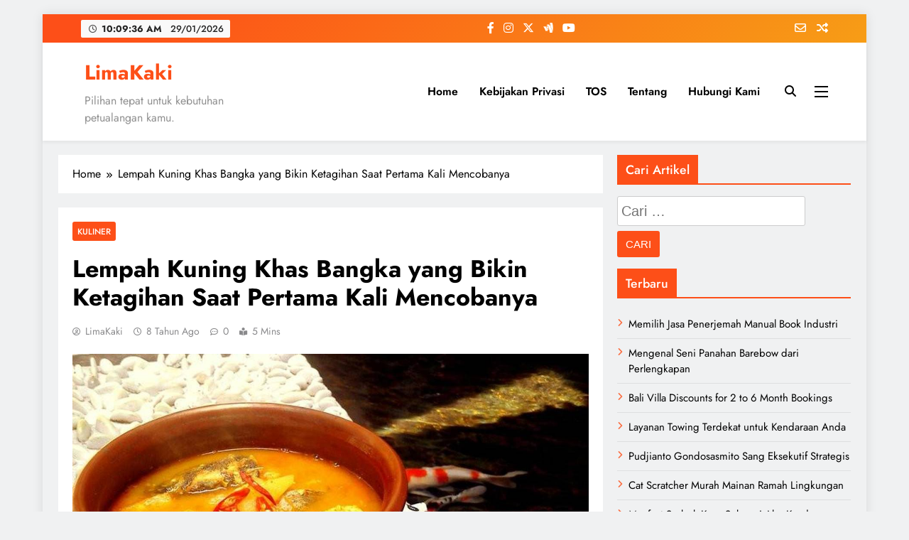

--- FILE ---
content_type: text/html; charset=UTF-8
request_url: https://limakaki.com/lempah-kuning-khas-bangka.html
body_size: 16861
content:
<!doctype html><html dir="ltr" lang="id" prefix="og: https://ogp.me/ns#"><head><meta charset="UTF-8"><meta name="viewport" content="width=device-width, initial-scale=1"><link rel="profile" href="https://gmpg.org/xfn/11"><title>LimaKaki: Lempah Kuning Khas Bangka yang Bikin Ketagihan Saat Pertama Kali Mencobanya</title><style>img:is([sizes="auto" i], [sizes^="auto," i]) { contain-intrinsic-size: 3000px 1500px }</style><meta name="description" content="Berkunjung ke suatu daerah untuk melihat keindahan alam yang ada di daerah tersebut kurang lengkap rasanya jika tidak mencicipi kuliner khas dari daerah tersebut. Nah, jika kebetulan kamu sedang berkunjung ke Pulau Bangka di Kepulauan Riau maka kamu bisa melihat eksotisnya pantai-pantai yang terhampar di sepanjang garis luar pulau yang dikenal kaya akan kandungan timahnya. Salah" /><meta name="robots" content="max-snippet:-1, max-image-preview:large, max-video-preview:-1" /><meta name="author" content="LimaKaki"/><link rel="canonical" href="https://limakaki.com/lempah-kuning-khas-bangka.html" /><meta name="generator" content="All in One SEO (AIOSEO) 4.9.3" /><meta property="og:locale" content="id_ID" /><meta property="og:site_name" content="LimaKaki | Pilihan tepat untuk kebutuhan petualangan kamu." /><meta property="og:type" content="article" /><meta property="og:title" content="LimaKaki: Lempah Kuning Khas Bangka yang Bikin Ketagihan Saat Pertama Kali Mencobanya" /><meta property="og:description" content="Berkunjung ke suatu daerah untuk melihat keindahan alam yang ada di daerah tersebut kurang lengkap rasanya jika tidak mencicipi kuliner khas dari daerah tersebut. Nah, jika kebetulan kamu sedang berkunjung ke Pulau Bangka di Kepulauan Riau maka kamu bisa melihat eksotisnya pantai-pantai yang terhampar di sepanjang garis luar pulau yang dikenal kaya akan kandungan timahnya. Salah" /><meta property="og:url" content="https://limakaki.com/lempah-kuning-khas-bangka.html" /><meta property="article:published_time" content="2017-08-19T02:00:31+00:00" /><meta property="article:modified_time" content="2017-08-10T08:08:55+00:00" /><meta name="twitter:card" content="summary" /><meta name="twitter:title" content="LimaKaki: Lempah Kuning Khas Bangka yang Bikin Ketagihan Saat Pertama Kali Mencobanya" /><meta name="twitter:description" content="Berkunjung ke suatu daerah untuk melihat keindahan alam yang ada di daerah tersebut kurang lengkap rasanya jika tidak mencicipi kuliner khas dari daerah tersebut. Nah, jika kebetulan kamu sedang berkunjung ke Pulau Bangka di Kepulauan Riau maka kamu bisa melihat eksotisnya pantai-pantai yang terhampar di sepanjang garis luar pulau yang dikenal kaya akan kandungan timahnya. Salah" /> <script type="application/ld+json" class="aioseo-schema">{"@context":"https:\/\/schema.org","@graph":[{"@type":"Article","@id":"https:\/\/limakaki.com\/lempah-kuning-khas-bangka.html#article","name":"LimaKaki: Lempah Kuning Khas Bangka yang Bikin Ketagihan Saat Pertama Kali Mencobanya","headline":"Lempah Kuning Khas Bangka yang Bikin Ketagihan Saat Pertama Kali Mencobanya","author":{"@id":"https:\/\/limakaki.com\/author\/jocoding#author"},"publisher":{"@id":"https:\/\/limakaki.com\/#organization"},"image":{"@type":"ImageObject","url":"https:\/\/limakaki.com\/wp-content\/uploads\/2017\/08\/photo-3.jpg","width":1200,"height":630},"datePublished":"2017-08-19T09:00:31+07:00","dateModified":"2017-08-10T15:08:55+07:00","inLanguage":"id-ID","mainEntityOfPage":{"@id":"https:\/\/limakaki.com\/lempah-kuning-khas-bangka.html#webpage"},"isPartOf":{"@id":"https:\/\/limakaki.com\/lempah-kuning-khas-bangka.html#webpage"},"articleSection":"Kuliner, aneka ragam wisata kuliner, lokasi wisata kuliner, lokasi wisata kuliner di indonesia, obyek wisata kuliner, wisata kuliner khas bangka, wsiata kuliner khas indonesia"},{"@type":"BreadcrumbList","@id":"https:\/\/limakaki.com\/lempah-kuning-khas-bangka.html#breadcrumblist","itemListElement":[{"@type":"ListItem","@id":"https:\/\/limakaki.com#listItem","position":1,"name":"Home","item":"https:\/\/limakaki.com","nextItem":{"@type":"ListItem","@id":"https:\/\/limakaki.com\/category\/kuliner#listItem","name":"Kuliner"}},{"@type":"ListItem","@id":"https:\/\/limakaki.com\/category\/kuliner#listItem","position":2,"name":"Kuliner","item":"https:\/\/limakaki.com\/category\/kuliner","nextItem":{"@type":"ListItem","@id":"https:\/\/limakaki.com\/lempah-kuning-khas-bangka.html#listItem","name":"Lempah Kuning Khas Bangka yang Bikin Ketagihan Saat Pertama Kali Mencobanya"},"previousItem":{"@type":"ListItem","@id":"https:\/\/limakaki.com#listItem","name":"Home"}},{"@type":"ListItem","@id":"https:\/\/limakaki.com\/lempah-kuning-khas-bangka.html#listItem","position":3,"name":"Lempah Kuning Khas Bangka yang Bikin Ketagihan Saat Pertama Kali Mencobanya","previousItem":{"@type":"ListItem","@id":"https:\/\/limakaki.com\/category\/kuliner#listItem","name":"Kuliner"}}]},{"@type":"Organization","@id":"https:\/\/limakaki.com\/#organization","name":"LimaKaki","description":"Pilihan tepat untuk kebutuhan petualangan kamu.","url":"https:\/\/limakaki.com\/"},{"@type":"Person","@id":"https:\/\/limakaki.com\/author\/jocoding#author","url":"https:\/\/limakaki.com\/author\/jocoding","name":"LimaKaki","image":{"@type":"ImageObject","@id":"https:\/\/limakaki.com\/lempah-kuning-khas-bangka.html#authorImage","url":"https:\/\/secure.gravatar.com\/avatar\/0c910df93f8b8ecba3558a4d5624ef9af3dbd3bf741e3ca0e50aee7d3a560ae8?s=96&d=mm&r=g","width":96,"height":96,"caption":"LimaKaki"}},{"@type":"WebPage","@id":"https:\/\/limakaki.com\/lempah-kuning-khas-bangka.html#webpage","url":"https:\/\/limakaki.com\/lempah-kuning-khas-bangka.html","name":"LimaKaki: Lempah Kuning Khas Bangka yang Bikin Ketagihan Saat Pertama Kali Mencobanya","description":"Berkunjung ke suatu daerah untuk melihat keindahan alam yang ada di daerah tersebut kurang lengkap rasanya jika tidak mencicipi kuliner khas dari daerah tersebut. Nah, jika kebetulan kamu sedang berkunjung ke Pulau Bangka di Kepulauan Riau maka kamu bisa melihat eksotisnya pantai-pantai yang terhampar di sepanjang garis luar pulau yang dikenal kaya akan kandungan timahnya. Salah","inLanguage":"id-ID","isPartOf":{"@id":"https:\/\/limakaki.com\/#website"},"breadcrumb":{"@id":"https:\/\/limakaki.com\/lempah-kuning-khas-bangka.html#breadcrumblist"},"author":{"@id":"https:\/\/limakaki.com\/author\/jocoding#author"},"creator":{"@id":"https:\/\/limakaki.com\/author\/jocoding#author"},"image":{"@type":"ImageObject","url":"https:\/\/limakaki.com\/wp-content\/uploads\/2017\/08\/photo-3.jpg","@id":"https:\/\/limakaki.com\/lempah-kuning-khas-bangka.html\/#mainImage","width":1200,"height":630},"primaryImageOfPage":{"@id":"https:\/\/limakaki.com\/lempah-kuning-khas-bangka.html#mainImage"},"datePublished":"2017-08-19T09:00:31+07:00","dateModified":"2017-08-10T15:08:55+07:00"},{"@type":"WebSite","@id":"https:\/\/limakaki.com\/#website","url":"https:\/\/limakaki.com\/","name":"LimaKaki","description":"Pilihan tepat untuk kebutuhan petualangan kamu.","inLanguage":"id-ID","publisher":{"@id":"https:\/\/limakaki.com\/#organization"}}]}</script> <link rel="alternate" type="application/rss+xml" title="LimaKaki &raquo; Feed" href="https://limakaki.com/feed" /><link rel="alternate" type="application/rss+xml" title="LimaKaki &raquo; Umpan Komentar" href="https://limakaki.com/comments/feed" /><link rel="alternate" type="application/rss+xml" title="LimaKaki &raquo; Lempah Kuning Khas Bangka yang Bikin Ketagihan Saat Pertama Kali Mencobanya Umpan Komentar" href="https://limakaki.com/lempah-kuning-khas-bangka.html/feed" /><link data-optimized="1" rel='stylesheet' id='wp-block-library-css' href='https://limakaki.com/wp-content/litespeed/css/f6fc99fc27de7e06d4cd5ac9a151a4fd.css?ver=64ca4' media='all' /><style id='classic-theme-styles-inline-css'>/*! This file is auto-generated */
.wp-block-button__link{color:#fff;background-color:#32373c;border-radius:9999px;box-shadow:none;text-decoration:none;padding:calc(.667em + 2px) calc(1.333em + 2px);font-size:1.125em}.wp-block-file__button{background:#32373c;color:#fff;text-decoration:none}</style><link data-optimized="1" rel='stylesheet' id='aioseo/css/src/vue/standalone/blocks/table-of-contents/global.scss-css' href='https://limakaki.com/wp-content/litespeed/css/7347665fb85d768dbd0051bbc110c150.css?ver=b319d' media='all' /><style id='global-styles-inline-css'>:root{--wp--preset--aspect-ratio--square: 1;--wp--preset--aspect-ratio--4-3: 4/3;--wp--preset--aspect-ratio--3-4: 3/4;--wp--preset--aspect-ratio--3-2: 3/2;--wp--preset--aspect-ratio--2-3: 2/3;--wp--preset--aspect-ratio--16-9: 16/9;--wp--preset--aspect-ratio--9-16: 9/16;--wp--preset--color--black: #000000;--wp--preset--color--cyan-bluish-gray: #abb8c3;--wp--preset--color--white: #ffffff;--wp--preset--color--pale-pink: #f78da7;--wp--preset--color--vivid-red: #cf2e2e;--wp--preset--color--luminous-vivid-orange: #ff6900;--wp--preset--color--luminous-vivid-amber: #fcb900;--wp--preset--color--light-green-cyan: #7bdcb5;--wp--preset--color--vivid-green-cyan: #00d084;--wp--preset--color--pale-cyan-blue: #8ed1fc;--wp--preset--color--vivid-cyan-blue: #0693e3;--wp--preset--color--vivid-purple: #9b51e0;--wp--preset--gradient--vivid-cyan-blue-to-vivid-purple: linear-gradient(135deg,rgba(6,147,227,1) 0%,rgb(155,81,224) 100%);--wp--preset--gradient--light-green-cyan-to-vivid-green-cyan: linear-gradient(135deg,rgb(122,220,180) 0%,rgb(0,208,130) 100%);--wp--preset--gradient--luminous-vivid-amber-to-luminous-vivid-orange: linear-gradient(135deg,rgba(252,185,0,1) 0%,rgba(255,105,0,1) 100%);--wp--preset--gradient--luminous-vivid-orange-to-vivid-red: linear-gradient(135deg,rgba(255,105,0,1) 0%,rgb(207,46,46) 100%);--wp--preset--gradient--very-light-gray-to-cyan-bluish-gray: linear-gradient(135deg,rgb(238,238,238) 0%,rgb(169,184,195) 100%);--wp--preset--gradient--cool-to-warm-spectrum: linear-gradient(135deg,rgb(74,234,220) 0%,rgb(151,120,209) 20%,rgb(207,42,186) 40%,rgb(238,44,130) 60%,rgb(251,105,98) 80%,rgb(254,248,76) 100%);--wp--preset--gradient--blush-light-purple: linear-gradient(135deg,rgb(255,206,236) 0%,rgb(152,150,240) 100%);--wp--preset--gradient--blush-bordeaux: linear-gradient(135deg,rgb(254,205,165) 0%,rgb(254,45,45) 50%,rgb(107,0,62) 100%);--wp--preset--gradient--luminous-dusk: linear-gradient(135deg,rgb(255,203,112) 0%,rgb(199,81,192) 50%,rgb(65,88,208) 100%);--wp--preset--gradient--pale-ocean: linear-gradient(135deg,rgb(255,245,203) 0%,rgb(182,227,212) 50%,rgb(51,167,181) 100%);--wp--preset--gradient--electric-grass: linear-gradient(135deg,rgb(202,248,128) 0%,rgb(113,206,126) 100%);--wp--preset--gradient--midnight: linear-gradient(135deg,rgb(2,3,129) 0%,rgb(40,116,252) 100%);--wp--preset--font-size--small: 13px;--wp--preset--font-size--medium: 20px;--wp--preset--font-size--large: 36px;--wp--preset--font-size--x-large: 42px;--wp--preset--spacing--20: 0.44rem;--wp--preset--spacing--30: 0.67rem;--wp--preset--spacing--40: 1rem;--wp--preset--spacing--50: 1.5rem;--wp--preset--spacing--60: 2.25rem;--wp--preset--spacing--70: 3.38rem;--wp--preset--spacing--80: 5.06rem;--wp--preset--shadow--natural: 6px 6px 9px rgba(0, 0, 0, 0.2);--wp--preset--shadow--deep: 12px 12px 50px rgba(0, 0, 0, 0.4);--wp--preset--shadow--sharp: 6px 6px 0px rgba(0, 0, 0, 0.2);--wp--preset--shadow--outlined: 6px 6px 0px -3px rgba(255, 255, 255, 1), 6px 6px rgba(0, 0, 0, 1);--wp--preset--shadow--crisp: 6px 6px 0px rgba(0, 0, 0, 1);}:where(.is-layout-flex){gap: 0.5em;}:where(.is-layout-grid){gap: 0.5em;}body .is-layout-flex{display: flex;}.is-layout-flex{flex-wrap: wrap;align-items: center;}.is-layout-flex > :is(*, div){margin: 0;}body .is-layout-grid{display: grid;}.is-layout-grid > :is(*, div){margin: 0;}:where(.wp-block-columns.is-layout-flex){gap: 2em;}:where(.wp-block-columns.is-layout-grid){gap: 2em;}:where(.wp-block-post-template.is-layout-flex){gap: 1.25em;}:where(.wp-block-post-template.is-layout-grid){gap: 1.25em;}.has-black-color{color: var(--wp--preset--color--black) !important;}.has-cyan-bluish-gray-color{color: var(--wp--preset--color--cyan-bluish-gray) !important;}.has-white-color{color: var(--wp--preset--color--white) !important;}.has-pale-pink-color{color: var(--wp--preset--color--pale-pink) !important;}.has-vivid-red-color{color: var(--wp--preset--color--vivid-red) !important;}.has-luminous-vivid-orange-color{color: var(--wp--preset--color--luminous-vivid-orange) !important;}.has-luminous-vivid-amber-color{color: var(--wp--preset--color--luminous-vivid-amber) !important;}.has-light-green-cyan-color{color: var(--wp--preset--color--light-green-cyan) !important;}.has-vivid-green-cyan-color{color: var(--wp--preset--color--vivid-green-cyan) !important;}.has-pale-cyan-blue-color{color: var(--wp--preset--color--pale-cyan-blue) !important;}.has-vivid-cyan-blue-color{color: var(--wp--preset--color--vivid-cyan-blue) !important;}.has-vivid-purple-color{color: var(--wp--preset--color--vivid-purple) !important;}.has-black-background-color{background-color: var(--wp--preset--color--black) !important;}.has-cyan-bluish-gray-background-color{background-color: var(--wp--preset--color--cyan-bluish-gray) !important;}.has-white-background-color{background-color: var(--wp--preset--color--white) !important;}.has-pale-pink-background-color{background-color: var(--wp--preset--color--pale-pink) !important;}.has-vivid-red-background-color{background-color: var(--wp--preset--color--vivid-red) !important;}.has-luminous-vivid-orange-background-color{background-color: var(--wp--preset--color--luminous-vivid-orange) !important;}.has-luminous-vivid-amber-background-color{background-color: var(--wp--preset--color--luminous-vivid-amber) !important;}.has-light-green-cyan-background-color{background-color: var(--wp--preset--color--light-green-cyan) !important;}.has-vivid-green-cyan-background-color{background-color: var(--wp--preset--color--vivid-green-cyan) !important;}.has-pale-cyan-blue-background-color{background-color: var(--wp--preset--color--pale-cyan-blue) !important;}.has-vivid-cyan-blue-background-color{background-color: var(--wp--preset--color--vivid-cyan-blue) !important;}.has-vivid-purple-background-color{background-color: var(--wp--preset--color--vivid-purple) !important;}.has-black-border-color{border-color: var(--wp--preset--color--black) !important;}.has-cyan-bluish-gray-border-color{border-color: var(--wp--preset--color--cyan-bluish-gray) !important;}.has-white-border-color{border-color: var(--wp--preset--color--white) !important;}.has-pale-pink-border-color{border-color: var(--wp--preset--color--pale-pink) !important;}.has-vivid-red-border-color{border-color: var(--wp--preset--color--vivid-red) !important;}.has-luminous-vivid-orange-border-color{border-color: var(--wp--preset--color--luminous-vivid-orange) !important;}.has-luminous-vivid-amber-border-color{border-color: var(--wp--preset--color--luminous-vivid-amber) !important;}.has-light-green-cyan-border-color{border-color: var(--wp--preset--color--light-green-cyan) !important;}.has-vivid-green-cyan-border-color{border-color: var(--wp--preset--color--vivid-green-cyan) !important;}.has-pale-cyan-blue-border-color{border-color: var(--wp--preset--color--pale-cyan-blue) !important;}.has-vivid-cyan-blue-border-color{border-color: var(--wp--preset--color--vivid-cyan-blue) !important;}.has-vivid-purple-border-color{border-color: var(--wp--preset--color--vivid-purple) !important;}.has-vivid-cyan-blue-to-vivid-purple-gradient-background{background: var(--wp--preset--gradient--vivid-cyan-blue-to-vivid-purple) !important;}.has-light-green-cyan-to-vivid-green-cyan-gradient-background{background: var(--wp--preset--gradient--light-green-cyan-to-vivid-green-cyan) !important;}.has-luminous-vivid-amber-to-luminous-vivid-orange-gradient-background{background: var(--wp--preset--gradient--luminous-vivid-amber-to-luminous-vivid-orange) !important;}.has-luminous-vivid-orange-to-vivid-red-gradient-background{background: var(--wp--preset--gradient--luminous-vivid-orange-to-vivid-red) !important;}.has-very-light-gray-to-cyan-bluish-gray-gradient-background{background: var(--wp--preset--gradient--very-light-gray-to-cyan-bluish-gray) !important;}.has-cool-to-warm-spectrum-gradient-background{background: var(--wp--preset--gradient--cool-to-warm-spectrum) !important;}.has-blush-light-purple-gradient-background{background: var(--wp--preset--gradient--blush-light-purple) !important;}.has-blush-bordeaux-gradient-background{background: var(--wp--preset--gradient--blush-bordeaux) !important;}.has-luminous-dusk-gradient-background{background: var(--wp--preset--gradient--luminous-dusk) !important;}.has-pale-ocean-gradient-background{background: var(--wp--preset--gradient--pale-ocean) !important;}.has-electric-grass-gradient-background{background: var(--wp--preset--gradient--electric-grass) !important;}.has-midnight-gradient-background{background: var(--wp--preset--gradient--midnight) !important;}.has-small-font-size{font-size: var(--wp--preset--font-size--small) !important;}.has-medium-font-size{font-size: var(--wp--preset--font-size--medium) !important;}.has-large-font-size{font-size: var(--wp--preset--font-size--large) !important;}.has-x-large-font-size{font-size: var(--wp--preset--font-size--x-large) !important;}
:where(.wp-block-post-template.is-layout-flex){gap: 1.25em;}:where(.wp-block-post-template.is-layout-grid){gap: 1.25em;}
:where(.wp-block-columns.is-layout-flex){gap: 2em;}:where(.wp-block-columns.is-layout-grid){gap: 2em;}
:root :where(.wp-block-pullquote){font-size: 1.5em;line-height: 1.6;}</style><link data-optimized="1" rel='stylesheet' id='ez-toc-css' href='https://limakaki.com/wp-content/litespeed/css/5f45e48199ac91a45df35ed0d5fbf570.css?ver=e59f2' media='all' /><style id='ez-toc-inline-css'>div#ez-toc-container .ez-toc-title {font-size: 120%;}div#ez-toc-container .ez-toc-title {font-weight: 500;}div#ez-toc-container ul li , div#ez-toc-container ul li a {font-size: 95%;}div#ez-toc-container ul li , div#ez-toc-container ul li a {font-weight: 500;}div#ez-toc-container nav ul ul li {font-size: 90%;}.ez-toc-box-title {font-weight: bold; margin-bottom: 10px; text-align: center; text-transform: uppercase; letter-spacing: 1px; color: #666; padding-bottom: 5px;position:absolute;top:-4%;left:5%;background-color: inherit;transition: top 0.3s ease;}.ez-toc-box-title.toc-closed {top:-25%;}
.ez-toc-container-direction {direction: ltr;}.ez-toc-counter ul{counter-reset: item ;}.ez-toc-counter nav ul li a::before {content: counters(item, '.', decimal) '. ';display: inline-block;counter-increment: item;flex-grow: 0;flex-shrink: 0;margin-right: .2em; float: left; }.ez-toc-widget-direction {direction: ltr;}.ez-toc-widget-container ul{counter-reset: item ;}.ez-toc-widget-container nav ul li a::before {content: counters(item, '.', decimal) '. ';display: inline-block;counter-increment: item;flex-grow: 0;flex-shrink: 0;margin-right: .2em; float: left; }</style><link data-optimized="1" rel='stylesheet' id='fontawesome-css' href='https://limakaki.com/wp-content/litespeed/css/66d869c2fe7847e8323f590e1dc1e891.css?ver=98e50' media='all' /><link data-optimized="1" rel='stylesheet' id='slick-css' href='https://limakaki.com/wp-content/litespeed/css/898d0d433b3f17888d8f736fda670504.css?ver=335bc' media='all' /><link data-optimized="1" rel='stylesheet' id='digital-newspaper-typo-fonts-css' href='https://limakaki.com/wp-content/litespeed/css/4860f8b0010eb9db82cf71722062fb7e.css?ver=2fb7e' media='all' /><link data-optimized="1" rel='stylesheet' id='digital-newspaper-style-css' href='https://limakaki.com/wp-content/litespeed/css/2a5d561f67f693f434c8fabd6a155fe7.css?ver=ad9fa' media='all' /><style id='digital-newspaper-style-inline-css'>body.digital_newspaper_font_typography{ --digital-newspaper-global-preset-color-1: #FD4F18;}
 body.digital_newspaper_font_typography{ --digital-newspaper-global-preset-color-2: #27272a;}
 body.digital_newspaper_font_typography{ --digital-newspaper-global-preset-color-3: #ef4444;}
 body.digital_newspaper_font_typography{ --digital-newspaper-global-preset-color-4: #eab308;}
 body.digital_newspaper_font_typography{ --digital-newspaper-global-preset-color-5: #84cc16;}
 body.digital_newspaper_font_typography{ --digital-newspaper-global-preset-color-6: #22c55e;}
 body.digital_newspaper_font_typography{ --digital-newspaper-global-preset-color-7: #06b6d4;}
 body.digital_newspaper_font_typography{ --digital-newspaper-global-preset-color-8: #0284c7;}
 body.digital_newspaper_font_typography{ --digital-newspaper-global-preset-color-9: #6366f1;}
 body.digital_newspaper_font_typography{ --digital-newspaper-global-preset-color-10: #84cc16;}
 body.digital_newspaper_font_typography{ --digital-newspaper-global-preset-color-11: #a855f7;}
 body.digital_newspaper_font_typography{ --digital-newspaper-global-preset-color-12: #f43f5e;}
 body.digital_newspaper_font_typography{ --digital-newspaper-global-preset-gradient-color-1: linear-gradient( 135deg, #485563 10%, #29323c 100%);}
 body.digital_newspaper_font_typography{ --digital-newspaper-global-preset-gradient-color-2: linear-gradient( 135deg, #FF512F 10%, #F09819 100%);}
 body.digital_newspaper_font_typography{ --digital-newspaper-global-preset-gradient-color-3: linear-gradient( 135deg, #00416A 10%, #E4E5E6 100%);}
 body.digital_newspaper_font_typography{ --digital-newspaper-global-preset-gradient-color-4: linear-gradient( 135deg, #CE9FFC 10%, #7367F0 100%);}
 body.digital_newspaper_font_typography{ --digital-newspaper-global-preset-gradient-color-5: linear-gradient( 135deg, #90F7EC 10%, #32CCBC 100%);}
 body.digital_newspaper_font_typography{ --digital-newspaper-global-preset-gradient-color-6: linear-gradient( 135deg, #81FBB8 10%, #28C76F 100%);}
 body.digital_newspaper_font_typography{ --digital-newspaper-global-preset-gradient-color-7: linear-gradient( 135deg, #EB3349 10%, #F45C43 100%);}
 body.digital_newspaper_font_typography{ --digital-newspaper-global-preset-gradient-color-8: linear-gradient( 135deg, #FFF720 10%, #3CD500 100%);}
 body.digital_newspaper_font_typography{ --digital-newspaper-global-preset-gradient-color-9: linear-gradient( 135deg, #FF96F9 10%, #C32BAC 100%);}
 body.digital_newspaper_font_typography{ --digital-newspaper-global-preset-gradient-color-10: linear-gradient( 135deg, #69FF97 10%, #00E4FF 100%);}
 body.digital_newspaper_font_typography{ --digital-newspaper-global-preset-gradient-color-11: linear-gradient( 135deg, #3C8CE7 10%, #00EAFF 100%);}
 body.digital_newspaper_font_typography{ --digital-newspaper-global-preset-gradient-color-12: linear-gradient( 135deg, #FF7AF5 10%, #513162 100%);}
.digital_newspaper_font_typography { --header-padding: 15px;} .digital_newspaper_font_typography { --header-padding-tablet: 10px;} .digital_newspaper_font_typography { --header-padding-smartphone: 10px;}.digital_newspaper_main_body .site-header.layout--default .top-header{ background: linear-gradient(135deg,rgb(253,79,24) 10%,rgb(247,157,22) 100%)}.digital_newspaper_font_typography { --site-title-family : Jost; }
.digital_newspaper_font_typography { --site-title-weight : 700; }
.digital_newspaper_font_typography { --site-title-texttransform : unset; }
.digital_newspaper_font_typography { --site-title-textdecoration : none; }
.digital_newspaper_font_typography { --site-title-size : 29px; }
.digital_newspaper_font_typography { --site-title-size-tab : 29px; }
.digital_newspaper_font_typography { --site-title-size-mobile : 29px; }
.digital_newspaper_font_typography { --site-title-lineheight : 45px; }
.digital_newspaper_font_typography { --site-title-lineheight-tab : 42px; }
.digital_newspaper_font_typography { --site-title-lineheight-mobile : 40px; }
.digital_newspaper_font_typography { --site-title-letterspacing : 0px; }
.digital_newspaper_font_typography { --site-title-letterspacing-tab : 0px; }
.digital_newspaper_font_typography { --site-title-letterspacing-mobile : 0px; }
.digital_newspaper_font_typography { --block-title-family : Jost; }
.digital_newspaper_font_typography { --block-title-weight : 500; }
.digital_newspaper_font_typography { --block-title-texttransform : unset; }
.digital_newspaper_font_typography { --block-title-textdecoration : none; }
.digital_newspaper_font_typography { --block-title-size : 26px; }
.digital_newspaper_font_typography { --block-title-size-tab : 26px; }
.digital_newspaper_font_typography { --block-title-size-mobile : 25px; }
.digital_newspaper_font_typography { --block-title-lineheight : 30px; }
.digital_newspaper_font_typography { --block-title-lineheight-tab : 30px; }
.digital_newspaper_font_typography { --block-title-lineheight-mobile : 30px; }
.digital_newspaper_font_typography { --block-title-letterspacing : 0px; }
.digital_newspaper_font_typography { --block-title-letterspacing-tab : 0px; }
.digital_newspaper_font_typography { --block-title-letterspacing-mobile : 0px; }
.digital_newspaper_font_typography { --post-title-family : Jost; }
.digital_newspaper_font_typography { --post-title-weight : 500; }
.digital_newspaper_font_typography { --post-title-texttransform : unset; }
.digital_newspaper_font_typography { --post-title-textdecoration : none; }
.digital_newspaper_font_typography { --post-title-size : 22px; }
.digital_newspaper_font_typography { --post-title-size-tab : 20px; }
.digital_newspaper_font_typography { --post-title-size-mobile : 19px; }
.digital_newspaper_font_typography { --post-title-lineheight : 27px; }
.digital_newspaper_font_typography { --post-title-lineheight-tab : 27px; }
.digital_newspaper_font_typography { --post-title-lineheight-mobile : 27px; }
.digital_newspaper_font_typography { --post-title-letterspacing : 0px; }
.digital_newspaper_font_typography { --post-title-letterspacing-tab : 0px; }
.digital_newspaper_font_typography { --post-title-letterspacing-mobile : 0px; }
.digital_newspaper_font_typography { --meta-family : Jost; }
.digital_newspaper_font_typography { --meta-weight : 500; }
.digital_newspaper_font_typography { --meta-texttransform : unset; }
.digital_newspaper_font_typography { --meta-textdecoration : none; }
.digital_newspaper_font_typography { --meta-size : 14px; }
.digital_newspaper_font_typography { --meta-size-tab : 14px; }
.digital_newspaper_font_typography { --meta-size-mobile : 14px; }
.digital_newspaper_font_typography { --meta-lineheight : 20px; }
.digital_newspaper_font_typography { --meta-lineheight-tab : 20px; }
.digital_newspaper_font_typography { --meta-lineheight-mobile : 20px; }
.digital_newspaper_font_typography { --meta-letterspacing : 0px; }
.digital_newspaper_font_typography { --meta-letterspacing-tab : 0px; }
.digital_newspaper_font_typography { --meta-letterspacing-mobile : 0px; }
.digital_newspaper_font_typography { --content-family : Jost; }
.digital_newspaper_font_typography { --content-weight : 400; }
.digital_newspaper_font_typography { --content-texttransform : unset; }
.digital_newspaper_font_typography { --content-textdecoration : none; }
.digital_newspaper_font_typography { --content-size : 15px; }
.digital_newspaper_font_typography { --content-size-tab : 15px; }
.digital_newspaper_font_typography { --content-size-mobile : 15px; }
.digital_newspaper_font_typography { --content-lineheight : 24px; }
.digital_newspaper_font_typography { --content-lineheight-tab : 24px; }
.digital_newspaper_font_typography { --content-lineheight-mobile : 24px; }
.digital_newspaper_font_typography { --content-letterspacing : 0px; }
.digital_newspaper_font_typography { --content-letterspacing-tab : 0px; }
.digital_newspaper_font_typography { --content-letterspacing-mobile : 0px; }
.digital_newspaper_font_typography { --menu-family : Jost; }
.digital_newspaper_font_typography { --menu-weight : 600; }
.digital_newspaper_font_typography { --menu-texttransform : unset; }
.digital_newspaper_font_typography { --menu-textdecoration : none; }
.digital_newspaper_font_typography { --menu-size : 15px; }
.digital_newspaper_font_typography { --menu-size-tab : 16px; }
.digital_newspaper_font_typography { --menu-size-mobile : 16px; }
.digital_newspaper_font_typography { --menu-lineheight : 24px; }
.digital_newspaper_font_typography { --menu-lineheight-tab : 24px; }
.digital_newspaper_font_typography { --menu-lineheight-mobile : 24px; }
.digital_newspaper_font_typography { --menu-letterspacing : 0px; }
.digital_newspaper_font_typography { --menu-letterspacing-tab : 0px; }
.digital_newspaper_font_typography { --menu-letterspacing-mobile : 0px; }
.digital_newspaper_font_typography { --submenu-family : Jost; }
.digital_newspaper_font_typography { --submenu-weight : 700; }
.digital_newspaper_font_typography { --submenu-texttransform : unset; }
.digital_newspaper_font_typography { --submenu-textdecoration : none; }
.digital_newspaper_font_typography { --submenu-size : 15px; }
.digital_newspaper_font_typography { --submenu-size-tab : 15px; }
.digital_newspaper_font_typography { --submenu-size-mobile : 15px; }
.digital_newspaper_font_typography { --submenu-lineheight : 24px; }
.digital_newspaper_font_typography { --submenu-lineheight-tab : 24px; }
.digital_newspaper_font_typography { --submenu-lineheight-mobile : 24px; }
.digital_newspaper_font_typography { --submenu-letterspacing : 0px; }
.digital_newspaper_font_typography { --submenu-letterspacing-tab : 0px; }
.digital_newspaper_font_typography { --submenu-letterspacing-mobile : 0px; }
.digital_newspaper_font_typography { --single-title-family : Jost; }
.digital_newspaper_font_typography { --single-title-weight : 700; }
.digital_newspaper_font_typography { --single-title-texttransform : unset; }
.digital_newspaper_font_typography { --single-title-textdecoration : none; }
.digital_newspaper_font_typography { --single-title-size : 34px; }
.digital_newspaper_font_typography { --single-title-size-tab : 32px; }
.digital_newspaper_font_typography { --single-title-size-mobile : 30px; }
.digital_newspaper_font_typography { --single-title-lineheight : 40px; }
.digital_newspaper_font_typography { --single-title-lineheight-tab : 40px; }
.digital_newspaper_font_typography { --single-title-lineheight-mobile : 35px; }
.digital_newspaper_font_typography { --single-title-letterspacing : 0px; }
.digital_newspaper_font_typography { --single-title-letterspacing-tab : 0px; }
.digital_newspaper_font_typography { --single-title-letterspacing-mobile : 0px; }
.digital_newspaper_font_typography { --single-meta-family : Jost; }
.digital_newspaper_font_typography { --single-meta-weight : 500; }
.digital_newspaper_font_typography { --single-meta-texttransform : unset; }
.digital_newspaper_font_typography { --single-meta-textdecoration : none; }
.digital_newspaper_font_typography { --single-meta-size : 14px; }
.digital_newspaper_font_typography { --single-meta-size-tab : 14px; }
.digital_newspaper_font_typography { --single-meta-size-mobile : 13px; }
.digital_newspaper_font_typography { --single-meta-lineheight : 22px; }
.digital_newspaper_font_typography { --single-meta-lineheight-tab : 22px; }
.digital_newspaper_font_typography { --single-meta-lineheight-mobile : 22px; }
.digital_newspaper_font_typography { --single-meta-letterspacing : 0px; }
.digital_newspaper_font_typography { --single-meta-letterspacing-tab : 0px; }
.digital_newspaper_font_typography { --single-meta-letterspacing-mobile : 0px; }
.digital_newspaper_font_typography { --single-content-family : Jost; }
.digital_newspaper_font_typography { --single-content-weight : 400; }
.digital_newspaper_font_typography { --single-content-texttransform : unset; }
.digital_newspaper_font_typography { --single-content-textdecoration : none; }
.digital_newspaper_font_typography { --single-content-size : 17px; }
.digital_newspaper_font_typography { --single-content-size-tab : 16px; }
.digital_newspaper_font_typography { --single-content-size-mobile : 16px; }
.digital_newspaper_font_typography { --single-content-lineheight : 27px; }
.digital_newspaper_font_typography { --single-content-lineheight-tab : 22px; }
.digital_newspaper_font_typography { --single-content-lineheight-mobile : 22px; }
.digital_newspaper_font_typography { --single-content-letterspacing : 0px; }
.digital_newspaper_font_typography { --single-content-letterspacing-tab : 0px; }
.digital_newspaper_font_typography { --single-content-letterspacing-mobile : 0px; }
body .site-branding img.custom-logo{ width: 230px; }@media(max-width: 940px) { body .site-branding img.custom-logo{ width: 200px; } }
@media(max-width: 610px) { body .site-branding img.custom-logo{ width: 200px; } }
.digital_newspaper_main_body { --site-bk-color: #F0F1F2} body.digital_newspaper_font_typography{ --digital-newspaper-animation-object-color: #FD4F18;}
@media(max-width: 610px) { .ads-banner{ display : block;} }@media(max-width: 610px) { body #digital-newspaper-scroll-to-top.show{ display : none;} } body.digital_newspaper_main_body{ --theme-color-red: #FD4F18;} body.digital_newspaper_dark_mode{ --theme-color-red: #FD4F18;}body .post-categories .cat-item.cat-8418 { background-color : #333333} body .post-categories .cat-item.cat-8418:hover { background-color : #FD4F18} body .digital-newspaper-category-no-bk .post-categories .cat-item.cat-8418 a { color : #333333} body .digital-newspaper-category-no-bk .post-categories .cat-item.cat-8418 a:hover { color : #FD4F18;} body .post-categories .cat-item.cat-6749 { background-color : #333333} body .post-categories .cat-item.cat-6749:hover { background-color : #FD4F18} body .digital-newspaper-category-no-bk .post-categories .cat-item.cat-6749 a { color : #333333} body .digital-newspaper-category-no-bk .post-categories .cat-item.cat-6749 a:hover { color : #FD4F18;} body .post-categories .cat-item.cat-221 { background-color : #333333} body .post-categories .cat-item.cat-221:hover { background-color : #FD4F18} body .digital-newspaper-category-no-bk .post-categories .cat-item.cat-221 a { color : #333333} body .digital-newspaper-category-no-bk .post-categories .cat-item.cat-221 a:hover { color : #FD4F18;} body .post-categories .cat-item.cat-8589 { background-color : #333333} body .post-categories .cat-item.cat-8589:hover { background-color : #FD4F18} body .digital-newspaper-category-no-bk .post-categories .cat-item.cat-8589 a { color : #333333} body .digital-newspaper-category-no-bk .post-categories .cat-item.cat-8589 a:hover { color : #FD4F18;} body .post-categories .cat-item.cat-11174 { background-color : #333333} body .post-categories .cat-item.cat-11174:hover { background-color : #FD4F18} body .digital-newspaper-category-no-bk .post-categories .cat-item.cat-11174 a { color : #333333} body .digital-newspaper-category-no-bk .post-categories .cat-item.cat-11174 a:hover { color : #FD4F18;} body .post-categories .cat-item.cat-13177 { background-color : #333333} body .post-categories .cat-item.cat-13177:hover { background-color : #FD4F18} body .digital-newspaper-category-no-bk .post-categories .cat-item.cat-13177 a { color : #333333} body .digital-newspaper-category-no-bk .post-categories .cat-item.cat-13177 a:hover { color : #FD4F18;} body .post-categories .cat-item.cat-12612 { background-color : #333333} body .post-categories .cat-item.cat-12612:hover { background-color : #FD4F18} body .digital-newspaper-category-no-bk .post-categories .cat-item.cat-12612 a { color : #333333} body .digital-newspaper-category-no-bk .post-categories .cat-item.cat-12612 a:hover { color : #FD4F18;} body .post-categories .cat-item.cat-11054 { background-color : #333333} body .post-categories .cat-item.cat-11054:hover { background-color : #FD4F18} body .digital-newspaper-category-no-bk .post-categories .cat-item.cat-11054 a { color : #333333} body .digital-newspaper-category-no-bk .post-categories .cat-item.cat-11054 a:hover { color : #FD4F18;} body .post-categories .cat-item.cat-14656 { background-color : #333333} body .post-categories .cat-item.cat-14656:hover { background-color : #FD4F18} body .digital-newspaper-category-no-bk .post-categories .cat-item.cat-14656 a { color : #333333} body .digital-newspaper-category-no-bk .post-categories .cat-item.cat-14656 a:hover { color : #FD4F18;} body .post-categories .cat-item.cat-14485 { background-color : #333333} body .post-categories .cat-item.cat-14485:hover { background-color : #FD4F18} body .digital-newspaper-category-no-bk .post-categories .cat-item.cat-14485 a { color : #333333} body .digital-newspaper-category-no-bk .post-categories .cat-item.cat-14485 a:hover { color : #FD4F18;} body .post-categories .cat-item.cat-15126 { background-color : #333333} body .post-categories .cat-item.cat-15126:hover { background-color : #FD4F18} body .digital-newspaper-category-no-bk .post-categories .cat-item.cat-15126 a { color : #333333} body .digital-newspaper-category-no-bk .post-categories .cat-item.cat-15126 a:hover { color : #FD4F18;} body .post-categories .cat-item.cat-16684 { background-color : #333333} body .post-categories .cat-item.cat-16684:hover { background-color : #FD4F18} body .digital-newspaper-category-no-bk .post-categories .cat-item.cat-16684 a { color : #333333} body .digital-newspaper-category-no-bk .post-categories .cat-item.cat-16684 a:hover { color : #FD4F18;} body .post-categories .cat-item.cat-16381 { background-color : #333333} body .post-categories .cat-item.cat-16381:hover { background-color : #FD4F18} body .digital-newspaper-category-no-bk .post-categories .cat-item.cat-16381 a { color : #333333} body .digital-newspaper-category-no-bk .post-categories .cat-item.cat-16381 a:hover { color : #FD4F18;} body .post-categories .cat-item.cat-14981 { background-color : #333333} body .post-categories .cat-item.cat-14981:hover { background-color : #FD4F18} body .digital-newspaper-category-no-bk .post-categories .cat-item.cat-14981 a { color : #333333} body .digital-newspaper-category-no-bk .post-categories .cat-item.cat-14981 a:hover { color : #FD4F18;} body .post-categories .cat-item.cat-15075 { background-color : #333333} body .post-categories .cat-item.cat-15075:hover { background-color : #FD4F18} body .digital-newspaper-category-no-bk .post-categories .cat-item.cat-15075 a { color : #333333} body .digital-newspaper-category-no-bk .post-categories .cat-item.cat-15075 a:hover { color : #FD4F18;} body .post-categories .cat-item.cat-14868 { background-color : #333333} body .post-categories .cat-item.cat-14868:hover { background-color : #FD4F18} body .digital-newspaper-category-no-bk .post-categories .cat-item.cat-14868 a { color : #333333} body .digital-newspaper-category-no-bk .post-categories .cat-item.cat-14868 a:hover { color : #FD4F18;} body .post-categories .cat-item.cat-15444 { background-color : #333333} body .post-categories .cat-item.cat-15444:hover { background-color : #FD4F18} body .digital-newspaper-category-no-bk .post-categories .cat-item.cat-15444 a { color : #333333} body .digital-newspaper-category-no-bk .post-categories .cat-item.cat-15444 a:hover { color : #FD4F18;} body .post-categories .cat-item.cat-11613 { background-color : #333333} body .post-categories .cat-item.cat-11613:hover { background-color : #FD4F18} body .digital-newspaper-category-no-bk .post-categories .cat-item.cat-11613 a { color : #333333} body .digital-newspaper-category-no-bk .post-categories .cat-item.cat-11613 a:hover { color : #FD4F18;} body .post-categories .cat-item.cat-11568 { background-color : #333333} body .post-categories .cat-item.cat-11568:hover { background-color : #FD4F18} body .digital-newspaper-category-no-bk .post-categories .cat-item.cat-11568 a { color : #333333} body .digital-newspaper-category-no-bk .post-categories .cat-item.cat-11568 a:hover { color : #FD4F18;} body .post-categories .cat-item.cat-14424 { background-color : #333333} body .post-categories .cat-item.cat-14424:hover { background-color : #FD4F18} body .digital-newspaper-category-no-bk .post-categories .cat-item.cat-14424 a { color : #333333} body .digital-newspaper-category-no-bk .post-categories .cat-item.cat-14424 a:hover { color : #FD4F18;} body .post-categories .cat-item.cat-15190 { background-color : #333333} body .post-categories .cat-item.cat-15190:hover { background-color : #FD4F18} body .digital-newspaper-category-no-bk .post-categories .cat-item.cat-15190 a { color : #333333} body .digital-newspaper-category-no-bk .post-categories .cat-item.cat-15190 a:hover { color : #FD4F18;} body .post-categories .cat-item.cat-14709 { background-color : #333333} body .post-categories .cat-item.cat-14709:hover { background-color : #FD4F18} body .digital-newspaper-category-no-bk .post-categories .cat-item.cat-14709 a { color : #333333} body .digital-newspaper-category-no-bk .post-categories .cat-item.cat-14709 a:hover { color : #FD4F18;} body .post-categories .cat-item.cat-16402 { background-color : #333333} body .post-categories .cat-item.cat-16402:hover { background-color : #FD4F18} body .digital-newspaper-category-no-bk .post-categories .cat-item.cat-16402 a { color : #333333} body .digital-newspaper-category-no-bk .post-categories .cat-item.cat-16402 a:hover { color : #FD4F18;} body .post-categories .cat-item.cat-14928 { background-color : #333333} body .post-categories .cat-item.cat-14928:hover { background-color : #FD4F18} body .digital-newspaper-category-no-bk .post-categories .cat-item.cat-14928 a { color : #333333} body .digital-newspaper-category-no-bk .post-categories .cat-item.cat-14928 a:hover { color : #FD4F18;} body .post-categories .cat-item.cat-15035 { background-color : #333333} body .post-categories .cat-item.cat-15035:hover { background-color : #FD4F18} body .digital-newspaper-category-no-bk .post-categories .cat-item.cat-15035 a { color : #333333} body .digital-newspaper-category-no-bk .post-categories .cat-item.cat-15035 a:hover { color : #FD4F18;} body .post-categories .cat-item.cat-14885 { background-color : #333333} body .post-categories .cat-item.cat-14885:hover { background-color : #FD4F18} body .digital-newspaper-category-no-bk .post-categories .cat-item.cat-14885 a { color : #333333} body .digital-newspaper-category-no-bk .post-categories .cat-item.cat-14885 a:hover { color : #FD4F18;} body .post-categories .cat-item.cat-16665 { background-color : #333333} body .post-categories .cat-item.cat-16665:hover { background-color : #FD4F18} body .digital-newspaper-category-no-bk .post-categories .cat-item.cat-16665 a { color : #333333} body .digital-newspaper-category-no-bk .post-categories .cat-item.cat-16665 a:hover { color : #FD4F18;} body .post-categories .cat-item.cat-11143 { background-color : #333333} body .post-categories .cat-item.cat-11143:hover { background-color : #FD4F18} body .digital-newspaper-category-no-bk .post-categories .cat-item.cat-11143 a { color : #333333} body .digital-newspaper-category-no-bk .post-categories .cat-item.cat-11143 a:hover { color : #FD4F18;} body .post-categories .cat-item.cat-11656 { background-color : #333333} body .post-categories .cat-item.cat-11656:hover { background-color : #FD4F18} body .digital-newspaper-category-no-bk .post-categories .cat-item.cat-11656 a { color : #333333} body .digital-newspaper-category-no-bk .post-categories .cat-item.cat-11656 a:hover { color : #FD4F18;} body .post-categories .cat-item.cat-12037 { background-color : #333333} body .post-categories .cat-item.cat-12037:hover { background-color : #FD4F18} body .digital-newspaper-category-no-bk .post-categories .cat-item.cat-12037 a { color : #333333} body .digital-newspaper-category-no-bk .post-categories .cat-item.cat-12037 a:hover { color : #FD4F18;} body .post-categories .cat-item.cat-10904 { background-color : #333333} body .post-categories .cat-item.cat-10904:hover { background-color : #FD4F18} body .digital-newspaper-category-no-bk .post-categories .cat-item.cat-10904 a { color : #333333} body .digital-newspaper-category-no-bk .post-categories .cat-item.cat-10904 a:hover { color : #FD4F18;} body .post-categories .cat-item.cat-15714 { background-color : #333333} body .post-categories .cat-item.cat-15714:hover { background-color : #FD4F18} body .digital-newspaper-category-no-bk .post-categories .cat-item.cat-15714 a { color : #333333} body .digital-newspaper-category-no-bk .post-categories .cat-item.cat-15714 a:hover { color : #FD4F18;} body .post-categories .cat-item.cat-11722 { background-color : #333333} body .post-categories .cat-item.cat-11722:hover { background-color : #FD4F18} body .digital-newspaper-category-no-bk .post-categories .cat-item.cat-11722 a { color : #333333} body .digital-newspaper-category-no-bk .post-categories .cat-item.cat-11722 a:hover { color : #FD4F18;} body .post-categories .cat-item.cat-11707 { background-color : #333333} body .post-categories .cat-item.cat-11707:hover { background-color : #FD4F18} body .digital-newspaper-category-no-bk .post-categories .cat-item.cat-11707 a { color : #333333} body .digital-newspaper-category-no-bk .post-categories .cat-item.cat-11707 a:hover { color : #FD4F18;} body .post-categories .cat-item.cat-15415 { background-color : #333333} body .post-categories .cat-item.cat-15415:hover { background-color : #FD4F18} body .digital-newspaper-category-no-bk .post-categories .cat-item.cat-15415 a { color : #333333} body .digital-newspaper-category-no-bk .post-categories .cat-item.cat-15415 a:hover { color : #FD4F18;} body .post-categories .cat-item.cat-14696 { background-color : #333333} body .post-categories .cat-item.cat-14696:hover { background-color : #FD4F18} body .digital-newspaper-category-no-bk .post-categories .cat-item.cat-14696 a { color : #333333} body .digital-newspaper-category-no-bk .post-categories .cat-item.cat-14696 a:hover { color : #FD4F18;} body .post-categories .cat-item.cat-15273 { background-color : #333333} body .post-categories .cat-item.cat-15273:hover { background-color : #FD4F18} body .digital-newspaper-category-no-bk .post-categories .cat-item.cat-15273 a { color : #333333} body .digital-newspaper-category-no-bk .post-categories .cat-item.cat-15273 a:hover { color : #FD4F18;} body .post-categories .cat-item.cat-15395 { background-color : #333333} body .post-categories .cat-item.cat-15395:hover { background-color : #FD4F18} body .digital-newspaper-category-no-bk .post-categories .cat-item.cat-15395 a { color : #333333} body .digital-newspaper-category-no-bk .post-categories .cat-item.cat-15395 a:hover { color : #FD4F18;} body .post-categories .cat-item.cat-13782 { background-color : #333333} body .post-categories .cat-item.cat-13782:hover { background-color : #FD4F18} body .digital-newspaper-category-no-bk .post-categories .cat-item.cat-13782 a { color : #333333} body .digital-newspaper-category-no-bk .post-categories .cat-item.cat-13782 a:hover { color : #FD4F18;} body .post-categories .cat-item.cat-15306 { background-color : #333333} body .post-categories .cat-item.cat-15306:hover { background-color : #FD4F18} body .digital-newspaper-category-no-bk .post-categories .cat-item.cat-15306 a { color : #333333} body .digital-newspaper-category-no-bk .post-categories .cat-item.cat-15306 a:hover { color : #FD4F18;} body .post-categories .cat-item.cat-15208 { background-color : #333333} body .post-categories .cat-item.cat-15208:hover { background-color : #FD4F18} body .digital-newspaper-category-no-bk .post-categories .cat-item.cat-15208 a { color : #333333} body .digital-newspaper-category-no-bk .post-categories .cat-item.cat-15208 a:hover { color : #FD4F18;} body .post-categories .cat-item.cat-16427 { background-color : #333333} body .post-categories .cat-item.cat-16427:hover { background-color : #FD4F18} body .digital-newspaper-category-no-bk .post-categories .cat-item.cat-16427 a { color : #333333} body .digital-newspaper-category-no-bk .post-categories .cat-item.cat-16427 a:hover { color : #FD4F18;} body .post-categories .cat-item.cat-11454 { background-color : #333333} body .post-categories .cat-item.cat-11454:hover { background-color : #FD4F18} body .digital-newspaper-category-no-bk .post-categories .cat-item.cat-11454 a { color : #333333} body .digital-newspaper-category-no-bk .post-categories .cat-item.cat-11454 a:hover { color : #FD4F18;} body .post-categories .cat-item.cat-13125 { background-color : #333333} body .post-categories .cat-item.cat-13125:hover { background-color : #FD4F18} body .digital-newspaper-category-no-bk .post-categories .cat-item.cat-13125 a { color : #333333} body .digital-newspaper-category-no-bk .post-categories .cat-item.cat-13125 a:hover { color : #FD4F18;} body .post-categories .cat-item.cat-14542 { background-color : #333333} body .post-categories .cat-item.cat-14542:hover { background-color : #FD4F18} body .digital-newspaper-category-no-bk .post-categories .cat-item.cat-14542 a { color : #333333} body .digital-newspaper-category-no-bk .post-categories .cat-item.cat-14542 a:hover { color : #FD4F18;} body .post-categories .cat-item.cat-13377 { background-color : #333333} body .post-categories .cat-item.cat-13377:hover { background-color : #FD4F18} body .digital-newspaper-category-no-bk .post-categories .cat-item.cat-13377 a { color : #333333} body .digital-newspaper-category-no-bk .post-categories .cat-item.cat-13377 a:hover { color : #FD4F18;} body .post-categories .cat-item.cat-15461 { background-color : #333333} body .post-categories .cat-item.cat-15461:hover { background-color : #FD4F18} body .digital-newspaper-category-no-bk .post-categories .cat-item.cat-15461 a { color : #333333} body .digital-newspaper-category-no-bk .post-categories .cat-item.cat-15461 a:hover { color : #FD4F18;} body .post-categories .cat-item.cat-14563 { background-color : #333333} body .post-categories .cat-item.cat-14563:hover { background-color : #FD4F18} body .digital-newspaper-category-no-bk .post-categories .cat-item.cat-14563 a { color : #333333} body .digital-newspaper-category-no-bk .post-categories .cat-item.cat-14563 a:hover { color : #FD4F18;} body .post-categories .cat-item.cat-10903 { background-color : #333333} body .post-categories .cat-item.cat-10903:hover { background-color : #FD4F18} body .digital-newspaper-category-no-bk .post-categories .cat-item.cat-10903 a { color : #333333} body .digital-newspaper-category-no-bk .post-categories .cat-item.cat-10903 a:hover { color : #FD4F18;} body .post-categories .cat-item.cat-15520 { background-color : #333333} body .post-categories .cat-item.cat-15520:hover { background-color : #FD4F18} body .digital-newspaper-category-no-bk .post-categories .cat-item.cat-15520 a { color : #333333} body .digital-newspaper-category-no-bk .post-categories .cat-item.cat-15520 a:hover { color : #FD4F18;} body .post-categories .cat-item.cat-14777 { background-color : #333333} body .post-categories .cat-item.cat-14777:hover { background-color : #FD4F18} body .digital-newspaper-category-no-bk .post-categories .cat-item.cat-14777 a { color : #333333} body .digital-newspaper-category-no-bk .post-categories .cat-item.cat-14777 a:hover { color : #FD4F18;} body .post-categories .cat-item.cat-15355 { background-color : #333333} body .post-categories .cat-item.cat-15355:hover { background-color : #FD4F18} body .digital-newspaper-category-no-bk .post-categories .cat-item.cat-15355 a { color : #333333} body .digital-newspaper-category-no-bk .post-categories .cat-item.cat-15355 a:hover { color : #FD4F18;} body .post-categories .cat-item.cat-14675 { background-color : #333333} body .post-categories .cat-item.cat-14675:hover { background-color : #FD4F18} body .digital-newspaper-category-no-bk .post-categories .cat-item.cat-14675 a { color : #333333} body .digital-newspaper-category-no-bk .post-categories .cat-item.cat-14675 a:hover { color : #FD4F18;} body .post-categories .cat-item.cat-11036 { background-color : #333333} body .post-categories .cat-item.cat-11036:hover { background-color : #FD4F18} body .digital-newspaper-category-no-bk .post-categories .cat-item.cat-11036 a { color : #333333} body .digital-newspaper-category-no-bk .post-categories .cat-item.cat-11036 a:hover { color : #FD4F18;} body .post-categories .cat-item.cat-15592 { background-color : #333333} body .post-categories .cat-item.cat-15592:hover { background-color : #FD4F18} body .digital-newspaper-category-no-bk .post-categories .cat-item.cat-15592 a { color : #333333} body .digital-newspaper-category-no-bk .post-categories .cat-item.cat-15592 a:hover { color : #FD4F18;} body .post-categories .cat-item.cat-14957 { background-color : #333333} body .post-categories .cat-item.cat-14957:hover { background-color : #FD4F18} body .digital-newspaper-category-no-bk .post-categories .cat-item.cat-14957 a { color : #333333} body .digital-newspaper-category-no-bk .post-categories .cat-item.cat-14957 a:hover { color : #FD4F18;} body .post-categories .cat-item.cat-15482 { background-color : #333333} body .post-categories .cat-item.cat-15482:hover { background-color : #FD4F18} body .digital-newspaper-category-no-bk .post-categories .cat-item.cat-15482 a { color : #333333} body .digital-newspaper-category-no-bk .post-categories .cat-item.cat-15482 a:hover { color : #FD4F18;} body .post-categories .cat-item.cat-15253 { background-color : #333333} body .post-categories .cat-item.cat-15253:hover { background-color : #FD4F18} body .digital-newspaper-category-no-bk .post-categories .cat-item.cat-15253 a { color : #333333} body .digital-newspaper-category-no-bk .post-categories .cat-item.cat-15253 a:hover { color : #FD4F18;} body .post-categories .cat-item.cat-10936 { background-color : #333333} body .post-categories .cat-item.cat-10936:hover { background-color : #FD4F18} body .digital-newspaper-category-no-bk .post-categories .cat-item.cat-10936 a { color : #333333} body .digital-newspaper-category-no-bk .post-categories .cat-item.cat-10936 a:hover { color : #FD4F18;} body .post-categories .cat-item.cat-15018 { background-color : #333333} body .post-categories .cat-item.cat-15018:hover { background-color : #FD4F18} body .digital-newspaper-category-no-bk .post-categories .cat-item.cat-15018 a { color : #333333} body .digital-newspaper-category-no-bk .post-categories .cat-item.cat-15018 a:hover { color : #FD4F18;} body .post-categories .cat-item.cat-11627 { background-color : #333333} body .post-categories .cat-item.cat-11627:hover { background-color : #FD4F18} body .digital-newspaper-category-no-bk .post-categories .cat-item.cat-11627 a { color : #333333} body .digital-newspaper-category-no-bk .post-categories .cat-item.cat-11627 a:hover { color : #FD4F18;} body .post-categories .cat-item.cat-9596 { background-color : #333333} body .post-categories .cat-item.cat-9596:hover { background-color : #FD4F18} body .digital-newspaper-category-no-bk .post-categories .cat-item.cat-9596 a { color : #333333} body .digital-newspaper-category-no-bk .post-categories .cat-item.cat-9596 a:hover { color : #FD4F18;} body .post-categories .cat-item.cat-11414 { background-color : #333333} body .post-categories .cat-item.cat-11414:hover { background-color : #FD4F18} body .digital-newspaper-category-no-bk .post-categories .cat-item.cat-11414 a { color : #333333} body .digital-newspaper-category-no-bk .post-categories .cat-item.cat-11414 a:hover { color : #FD4F18;} body .post-categories .cat-item.cat-11028 { background-color : #333333} body .post-categories .cat-item.cat-11028:hover { background-color : #FD4F18} body .digital-newspaper-category-no-bk .post-categories .cat-item.cat-11028 a { color : #333333} body .digital-newspaper-category-no-bk .post-categories .cat-item.cat-11028 a:hover { color : #FD4F18;} body .post-categories .cat-item.cat-15109 { background-color : #333333} body .post-categories .cat-item.cat-15109:hover { background-color : #FD4F18} body .digital-newspaper-category-no-bk .post-categories .cat-item.cat-15109 a { color : #333333} body .digital-newspaper-category-no-bk .post-categories .cat-item.cat-15109 a:hover { color : #FD4F18;} body .post-categories .cat-item.cat-15090 { background-color : #333333} body .post-categories .cat-item.cat-15090:hover { background-color : #FD4F18} body .digital-newspaper-category-no-bk .post-categories .cat-item.cat-15090 a { color : #333333} body .digital-newspaper-category-no-bk .post-categories .cat-item.cat-15090 a:hover { color : #FD4F18;} body .post-categories .cat-item.cat-15338 { background-color : #333333} body .post-categories .cat-item.cat-15338:hover { background-color : #FD4F18} body .digital-newspaper-category-no-bk .post-categories .cat-item.cat-15338 a { color : #333333} body .digital-newspaper-category-no-bk .post-categories .cat-item.cat-15338 a:hover { color : #FD4F18;} body .post-categories .cat-item.cat-14758 { background-color : #333333} body .post-categories .cat-item.cat-14758:hover { background-color : #FD4F18} body .digital-newspaper-category-no-bk .post-categories .cat-item.cat-14758 a { color : #333333} body .digital-newspaper-category-no-bk .post-categories .cat-item.cat-14758 a:hover { color : #FD4F18;} body .post-categories .cat-item.cat-15318 { background-color : #333333} body .post-categories .cat-item.cat-15318:hover { background-color : #FD4F18} body .digital-newspaper-category-no-bk .post-categories .cat-item.cat-15318 a { color : #333333} body .digital-newspaper-category-no-bk .post-categories .cat-item.cat-15318 a:hover { color : #FD4F18;} body .post-categories .cat-item.cat-151 { background-color : #333333} body .post-categories .cat-item.cat-151:hover { background-color : #FD4F18} body .digital-newspaper-category-no-bk .post-categories .cat-item.cat-151 a { color : #333333} body .digital-newspaper-category-no-bk .post-categories .cat-item.cat-151 a:hover { color : #FD4F18;} body .post-categories .cat-item.cat-9367 { background-color : #333333} body .post-categories .cat-item.cat-9367:hover { background-color : #FD4F18} body .digital-newspaper-category-no-bk .post-categories .cat-item.cat-9367 a { color : #333333} body .digital-newspaper-category-no-bk .post-categories .cat-item.cat-9367 a:hover { color : #FD4F18;} body .post-categories .cat-item.cat-9365 { background-color : #333333} body .post-categories .cat-item.cat-9365:hover { background-color : #FD4F18} body .digital-newspaper-category-no-bk .post-categories .cat-item.cat-9365 a { color : #333333} body .digital-newspaper-category-no-bk .post-categories .cat-item.cat-9365 a:hover { color : #FD4F18;} body .post-categories .cat-item.cat-9366 { background-color : #333333} body .post-categories .cat-item.cat-9366:hover { background-color : #FD4F18} body .digital-newspaper-category-no-bk .post-categories .cat-item.cat-9366 a { color : #333333} body .digital-newspaper-category-no-bk .post-categories .cat-item.cat-9366 a:hover { color : #FD4F18;} body .post-categories .cat-item.cat-14136 { background-color : #333333} body .post-categories .cat-item.cat-14136:hover { background-color : #FD4F18} body .digital-newspaper-category-no-bk .post-categories .cat-item.cat-14136 a { color : #333333} body .digital-newspaper-category-no-bk .post-categories .cat-item.cat-14136 a:hover { color : #FD4F18;} body .post-categories .cat-item.cat-16877 { background-color : #333333} body .post-categories .cat-item.cat-16877:hover { background-color : #FD4F18} body .digital-newspaper-category-no-bk .post-categories .cat-item.cat-16877 a { color : #333333} body .digital-newspaper-category-no-bk .post-categories .cat-item.cat-16877 a:hover { color : #FD4F18;} body .post-categories .cat-item.cat-15166 { background-color : #333333} body .post-categories .cat-item.cat-15166:hover { background-color : #FD4F18} body .digital-newspaper-category-no-bk .post-categories .cat-item.cat-15166 a { color : #333333} body .digital-newspaper-category-no-bk .post-categories .cat-item.cat-15166 a:hover { color : #FD4F18;} body .post-categories .cat-item.cat-13461 { background-color : #333333} body .post-categories .cat-item.cat-13461:hover { background-color : #FD4F18} body .digital-newspaper-category-no-bk .post-categories .cat-item.cat-13461 a { color : #333333} body .digital-newspaper-category-no-bk .post-categories .cat-item.cat-13461 a:hover { color : #FD4F18;} body .post-categories .cat-item.cat-12313 { background-color : #333333} body .post-categories .cat-item.cat-12313:hover { background-color : #FD4F18} body .digital-newspaper-category-no-bk .post-categories .cat-item.cat-12313 a { color : #333333} body .digital-newspaper-category-no-bk .post-categories .cat-item.cat-12313 a:hover { color : #FD4F18;} body .post-categories .cat-item.cat-217 { background-color : #333333} body .post-categories .cat-item.cat-217:hover { background-color : #FD4F18} body .digital-newspaper-category-no-bk .post-categories .cat-item.cat-217 a { color : #333333} body .digital-newspaper-category-no-bk .post-categories .cat-item.cat-217 a:hover { color : #FD4F18;} body .post-categories .cat-item.cat-12730 { background-color : #333333} body .post-categories .cat-item.cat-12730:hover { background-color : #FD4F18} body .digital-newspaper-category-no-bk .post-categories .cat-item.cat-12730 a { color : #333333} body .digital-newspaper-category-no-bk .post-categories .cat-item.cat-12730 a:hover { color : #FD4F18;} body .post-categories .cat-item.cat-15624 { background-color : #333333} body .post-categories .cat-item.cat-15624:hover { background-color : #FD4F18} body .digital-newspaper-category-no-bk .post-categories .cat-item.cat-15624 a { color : #333333} body .digital-newspaper-category-no-bk .post-categories .cat-item.cat-15624 a:hover { color : #FD4F18;} body .post-categories .cat-item.cat-15231 { background-color : #333333} body .post-categories .cat-item.cat-15231:hover { background-color : #FD4F18} body .digital-newspaper-category-no-bk .post-categories .cat-item.cat-15231 a { color : #333333} body .digital-newspaper-category-no-bk .post-categories .cat-item.cat-15231 a:hover { color : #FD4F18;} body .post-categories .cat-item.cat-11387 { background-color : #333333} body .post-categories .cat-item.cat-11387:hover { background-color : #FD4F18} body .digital-newspaper-category-no-bk .post-categories .cat-item.cat-11387 a { color : #333333} body .digital-newspaper-category-no-bk .post-categories .cat-item.cat-11387 a:hover { color : #FD4F18;} body .post-categories .cat-item.cat-15432 { background-color : #333333} body .post-categories .cat-item.cat-15432:hover { background-color : #FD4F18} body .digital-newspaper-category-no-bk .post-categories .cat-item.cat-15432 a { color : #333333} body .digital-newspaper-category-no-bk .post-categories .cat-item.cat-15432 a:hover { color : #FD4F18;} body .post-categories .cat-item.cat-15003 { background-color : #333333} body .post-categories .cat-item.cat-15003:hover { background-color : #FD4F18} body .digital-newspaper-category-no-bk .post-categories .cat-item.cat-15003 a { color : #333333} body .digital-newspaper-category-no-bk .post-categories .cat-item.cat-15003 a:hover { color : #FD4F18;} body .post-categories .cat-item.cat-16832 { background-color : #333333} body .post-categories .cat-item.cat-16832:hover { background-color : #FD4F18} body .digital-newspaper-category-no-bk .post-categories .cat-item.cat-16832 a { color : #333333} body .digital-newspaper-category-no-bk .post-categories .cat-item.cat-16832 a:hover { color : #FD4F18;} body .post-categories .cat-item.cat-11311 { background-color : #333333} body .post-categories .cat-item.cat-11311:hover { background-color : #FD4F18} body .digital-newspaper-category-no-bk .post-categories .cat-item.cat-11311 a { color : #333333} body .digital-newspaper-category-no-bk .post-categories .cat-item.cat-11311 a:hover { color : #FD4F18;} body .post-categories .cat-item.cat-14598 { background-color : #333333} body .post-categories .cat-item.cat-14598:hover { background-color : #FD4F18} body .digital-newspaper-category-no-bk .post-categories .cat-item.cat-14598 a { color : #333333} body .digital-newspaper-category-no-bk .post-categories .cat-item.cat-14598 a:hover { color : #FD4F18;} body .post-categories .cat-item.cat-14906 { background-color : #333333} body .post-categories .cat-item.cat-14906:hover { background-color : #FD4F18} body .digital-newspaper-category-no-bk .post-categories .cat-item.cat-14906 a { color : #333333} body .digital-newspaper-category-no-bk .post-categories .cat-item.cat-14906 a:hover { color : #FD4F18;} body .post-categories .cat-item.cat-11014 { background-color : #333333} body .post-categories .cat-item.cat-11014:hover { background-color : #FD4F18} body .digital-newspaper-category-no-bk .post-categories .cat-item.cat-11014 a { color : #333333} body .digital-newspaper-category-no-bk .post-categories .cat-item.cat-11014 a:hover { color : #FD4F18;} body .post-categories .cat-item.cat-12819 { background-color : #333333} body .post-categories .cat-item.cat-12819:hover { background-color : #FD4F18} body .digital-newspaper-category-no-bk .post-categories .cat-item.cat-12819 a { color : #333333} body .digital-newspaper-category-no-bk .post-categories .cat-item.cat-12819 a:hover { color : #FD4F18;} body .post-categories .cat-item.cat-10954 { background-color : #333333} body .post-categories .cat-item.cat-10954:hover { background-color : #FD4F18} body .digital-newspaper-category-no-bk .post-categories .cat-item.cat-10954 a { color : #333333} body .digital-newspaper-category-no-bk .post-categories .cat-item.cat-10954 a:hover { color : #FD4F18;} body .post-categories .cat-item.cat-14521 { background-color : #333333} body .post-categories .cat-item.cat-14521:hover { background-color : #FD4F18} body .digital-newspaper-category-no-bk .post-categories .cat-item.cat-14521 a { color : #333333} body .digital-newspaper-category-no-bk .post-categories .cat-item.cat-14521 a:hover { color : #FD4F18;} body .post-categories .cat-item.cat-14503 { background-color : #333333} body .post-categories .cat-item.cat-14503:hover { background-color : #FD4F18} body .digital-newspaper-category-no-bk .post-categories .cat-item.cat-14503 a { color : #333333} body .digital-newspaper-category-no-bk .post-categories .cat-item.cat-14503 a:hover { color : #FD4F18;} body .post-categories .cat-item.cat-15144 { background-color : #333333} body .post-categories .cat-item.cat-15144:hover { background-color : #FD4F18} body .digital-newspaper-category-no-bk .post-categories .cat-item.cat-15144 a { color : #333333} body .digital-newspaper-category-no-bk .post-categories .cat-item.cat-15144 a:hover { color : #FD4F18;} body .post-categories .cat-item.cat-8635 { background-color : #333333} body .post-categories .cat-item.cat-8635:hover { background-color : #FD4F18} body .digital-newspaper-category-no-bk .post-categories .cat-item.cat-8635 a { color : #333333} body .digital-newspaper-category-no-bk .post-categories .cat-item.cat-8635 a:hover { color : #FD4F18;} body .post-categories .cat-item.cat-12235 { background-color : #333333} body .post-categories .cat-item.cat-12235:hover { background-color : #FD4F18} body .digital-newspaper-category-no-bk .post-categories .cat-item.cat-12235 a { color : #333333} body .digital-newspaper-category-no-bk .post-categories .cat-item.cat-12235 a:hover { color : #FD4F18;} body .post-categories .cat-item.cat-11116 { background-color : #333333} body .post-categories .cat-item.cat-11116:hover { background-color : #FD4F18} body .digital-newspaper-category-no-bk .post-categories .cat-item.cat-11116 a { color : #333333} body .digital-newspaper-category-no-bk .post-categories .cat-item.cat-11116 a:hover { color : #FD4F18;} body .post-categories .cat-item.cat-16466 { background-color : #333333} body .post-categories .cat-item.cat-16466:hover { background-color : #FD4F18} body .digital-newspaper-category-no-bk .post-categories .cat-item.cat-16466 a { color : #333333} body .digital-newspaper-category-no-bk .post-categories .cat-item.cat-16466 a:hover { color : #FD4F18;} body .post-categories .cat-item.cat-10937 { background-color : #333333} body .post-categories .cat-item.cat-10937:hover { background-color : #FD4F18} body .digital-newspaper-category-no-bk .post-categories .cat-item.cat-10937 a { color : #333333} body .digital-newspaper-category-no-bk .post-categories .cat-item.cat-10937 a:hover { color : #FD4F18;} body .post-categories .cat-item.cat-16157 { background-color : #333333} body .post-categories .cat-item.cat-16157:hover { background-color : #FD4F18} body .digital-newspaper-category-no-bk .post-categories .cat-item.cat-16157 a { color : #333333} body .digital-newspaper-category-no-bk .post-categories .cat-item.cat-16157 a:hover { color : #FD4F18;} body .post-categories .cat-item.cat-15292 { background-color : #333333} body .post-categories .cat-item.cat-15292:hover { background-color : #FD4F18} body .digital-newspaper-category-no-bk .post-categories .cat-item.cat-15292 a { color : #333333} body .digital-newspaper-category-no-bk .post-categories .cat-item.cat-15292 a:hover { color : #FD4F18;} body .post-categories .cat-item.cat-54 { background-color : #333333} body .post-categories .cat-item.cat-54:hover { background-color : #FD4F18} body .digital-newspaper-category-no-bk .post-categories .cat-item.cat-54 a { color : #333333} body .digital-newspaper-category-no-bk .post-categories .cat-item.cat-54 a:hover { color : #FD4F18;} body .post-categories .cat-item.cat-15880 { background-color : #333333} body .post-categories .cat-item.cat-15880:hover { background-color : #FD4F18} body .digital-newspaper-category-no-bk .post-categories .cat-item.cat-15880 a { color : #333333} body .digital-newspaper-category-no-bk .post-categories .cat-item.cat-15880 a:hover { color : #FD4F18;} body .post-categories .cat-item.cat-9564 { background-color : #333333} body .post-categories .cat-item.cat-9564:hover { background-color : #FD4F18} body .digital-newspaper-category-no-bk .post-categories .cat-item.cat-9564 a { color : #333333} body .digital-newspaper-category-no-bk .post-categories .cat-item.cat-9564 a:hover { color : #FD4F18;} body .post-categories .cat-item.cat-9563 { background-color : #333333} body .post-categories .cat-item.cat-9563:hover { background-color : #FD4F18} body .digital-newspaper-category-no-bk .post-categories .cat-item.cat-9563 a { color : #333333} body .digital-newspaper-category-no-bk .post-categories .cat-item.cat-9563 a:hover { color : #FD4F18;} body .post-categories .cat-item.cat-10839 { background-color : #333333} body .post-categories .cat-item.cat-10839:hover { background-color : #FD4F18} body .digital-newspaper-category-no-bk .post-categories .cat-item.cat-10839 a { color : #333333} body .digital-newspaper-category-no-bk .post-categories .cat-item.cat-10839 a:hover { color : #FD4F18;} body .post-categories .cat-item.cat-6747 { background-color : #333333} body .post-categories .cat-item.cat-6747:hover { background-color : #FD4F18} body .digital-newspaper-category-no-bk .post-categories .cat-item.cat-6747 a { color : #333333} body .digital-newspaper-category-no-bk .post-categories .cat-item.cat-6747 a:hover { color : #FD4F18;} body .post-categories .cat-item.cat-74 { background-color : #333333} body .post-categories .cat-item.cat-74:hover { background-color : #FD4F18} body .digital-newspaper-category-no-bk .post-categories .cat-item.cat-74 a { color : #333333} body .digital-newspaper-category-no-bk .post-categories .cat-item.cat-74 a:hover { color : #FD4F18;} body .post-categories .cat-item.cat-15371 { background-color : #333333} body .post-categories .cat-item.cat-15371:hover { background-color : #FD4F18} body .digital-newspaper-category-no-bk .post-categories .cat-item.cat-15371 a { color : #333333} body .digital-newspaper-category-no-bk .post-categories .cat-item.cat-15371 a:hover { color : #FD4F18;} body .post-categories .cat-item.cat-173 { background-color : #333333} body .post-categories .cat-item.cat-173:hover { background-color : #FD4F18} body .digital-newspaper-category-no-bk .post-categories .cat-item.cat-173 a { color : #333333} body .digital-newspaper-category-no-bk .post-categories .cat-item.cat-173 a:hover { color : #FD4F18;} body .post-categories .cat-item.cat-15502 { background-color : #333333} body .post-categories .cat-item.cat-15502:hover { background-color : #FD4F18} body .digital-newspaper-category-no-bk .post-categories .cat-item.cat-15502 a { color : #333333} body .digital-newspaper-category-no-bk .post-categories .cat-item.cat-15502 a:hover { color : #FD4F18;} body .post-categories .cat-item.cat-10953 { background-color : #333333} body .post-categories .cat-item.cat-10953:hover { background-color : #FD4F18} body .digital-newspaper-category-no-bk .post-categories .cat-item.cat-10953 a { color : #333333} body .digital-newspaper-category-no-bk .post-categories .cat-item.cat-10953 a:hover { color : #FD4F18;} body .post-categories .cat-item.cat-14460 { background-color : #333333} body .post-categories .cat-item.cat-14460:hover { background-color : #FD4F18} body .digital-newspaper-category-no-bk .post-categories .cat-item.cat-14460 a { color : #333333} body .digital-newspaper-category-no-bk .post-categories .cat-item.cat-14460 a:hover { color : #FD4F18;} body .post-categories .cat-item.cat-1 { background-color : #333333} body .post-categories .cat-item.cat-1:hover { background-color : #FD4F18} body .digital-newspaper-category-no-bk .post-categories .cat-item.cat-1 a { color : #333333} body .digital-newspaper-category-no-bk .post-categories .cat-item.cat-1 a:hover { color : #FD4F18;} body .post-categories .cat-item.cat-10929 { background-color : #333333} body .post-categories .cat-item.cat-10929:hover { background-color : #FD4F18} body .digital-newspaper-category-no-bk .post-categories .cat-item.cat-10929 a { color : #333333} body .digital-newspaper-category-no-bk .post-categories .cat-item.cat-10929 a:hover { color : #FD4F18;} body .post-categories .cat-item.cat-9426 { background-color : #333333} body .post-categories .cat-item.cat-9426:hover { background-color : #FD4F18} body .digital-newspaper-category-no-bk .post-categories .cat-item.cat-9426 a { color : #333333} body .digital-newspaper-category-no-bk .post-categories .cat-item.cat-9426 a:hover { color : #FD4F18;} body .post-categories .cat-item.cat-7992 { background-color : #333333} body .post-categories .cat-item.cat-7992:hover { background-color : #FD4F18} body .digital-newspaper-category-no-bk .post-categories .cat-item.cat-7992 a { color : #333333} body .digital-newspaper-category-no-bk .post-categories .cat-item.cat-7992 a:hover { color : #FD4F18;} body .post-categories .cat-item.cat-125 { background-color : #333333} body .post-categories .cat-item.cat-125:hover { background-color : #FD4F18} body .digital-newspaper-category-no-bk .post-categories .cat-item.cat-125 a { color : #333333} body .digital-newspaper-category-no-bk .post-categories .cat-item.cat-125 a:hover { color : #FD4F18;} body .post-categories .cat-item.cat-15057 { background-color : #333333} body .post-categories .cat-item.cat-15057:hover { background-color : #FD4F18} body .digital-newspaper-category-no-bk .post-categories .cat-item.cat-15057 a { color : #333333} body .digital-newspaper-category-no-bk .post-categories .cat-item.cat-15057 a:hover { color : #FD4F18;} body .post-categories .cat-item.cat-158 { background-color : #333333} body .post-categories .cat-item.cat-158:hover { background-color : #FD4F18} body .digital-newspaper-category-no-bk .post-categories .cat-item.cat-158 a { color : #333333} body .digital-newspaper-category-no-bk .post-categories .cat-item.cat-158 a:hover { color : #FD4F18;} body .post-categories .cat-item.cat-9869 { background-color : #333333} body .post-categories .cat-item.cat-9869:hover { background-color : #FD4F18} body .digital-newspaper-category-no-bk .post-categories .cat-item.cat-9869 a { color : #333333} body .digital-newspaper-category-no-bk .post-categories .cat-item.cat-9869 a:hover { color : #FD4F18;} body .post-categories .cat-item.cat-274 { background-color : #333333} body .post-categories .cat-item.cat-274:hover { background-color : #FD4F18} body .digital-newspaper-category-no-bk .post-categories .cat-item.cat-274 a { color : #333333} body .digital-newspaper-category-no-bk .post-categories .cat-item.cat-274 a:hover { color : #FD4F18;} body .post-categories .cat-item.cat-147 { background-color : #333333} body .post-categories .cat-item.cat-147:hover { background-color : #FD4F18} body .digital-newspaper-category-no-bk .post-categories .cat-item.cat-147 a { color : #333333} body .digital-newspaper-category-no-bk .post-categories .cat-item.cat-147 a:hover { color : #FD4F18;} body .post-categories .cat-item.cat-8002 { background-color : #333333} body .post-categories .cat-item.cat-8002:hover { background-color : #FD4F18} body .digital-newspaper-category-no-bk .post-categories .cat-item.cat-8002 a { color : #333333} body .digital-newspaper-category-no-bk .post-categories .cat-item.cat-8002 a:hover { color : #FD4F18;}</style><link data-optimized="1" rel='stylesheet' id='digital-newspaper-main-style-css' href='https://limakaki.com/wp-content/litespeed/css/f357c46905251e448d54e0370c409aa0.css?ver=eb82e' media='all' /><link data-optimized="1" rel='stylesheet' id='digital-newspaper-main-style-additional-css' href='https://limakaki.com/wp-content/litespeed/css/4fb665097f966357f1fa711e1712249d.css?ver=60669' media='all' /><link data-optimized="1" rel='stylesheet' id='digital-newspaper-loader-style-css' href='https://limakaki.com/wp-content/litespeed/css/8731bf5a9848c8ebeb6c496701337977.css?ver=f0c8a' media='all' /><link data-optimized="1" rel='stylesheet' id='digital-newspaper-responsive-style-css' href='https://limakaki.com/wp-content/litespeed/css/8d4147d308213a1d8c3876cbbf0e1a82.css?ver=63cab' media='all' /> <script src="https://limakaki.com/wp-includes/js/jquery/jquery.min.js?ver=3.7.1" id="jquery-core-js"></script> <script data-optimized="1" src="https://limakaki.com/wp-content/litespeed/js/671fd7a56dafff87a0bc6f72fef3445a.js?ver=f5301" id="jquery-migrate-js" defer data-deferred="1"></script> <link rel="https://api.w.org/" href="https://limakaki.com/wp-json/" /><link rel="alternate" title="JSON" type="application/json" href="https://limakaki.com/wp-json/wp/v2/posts/11650" /><link rel="EditURI" type="application/rsd+xml" title="RSD" href="https://limakaki.com/xmlrpc.php?rsd" /><meta name="generator" content="WordPress 6.8.3" /><link rel='shortlink' href='https://limakaki.com/?p=11650' /><link rel="alternate" title="oEmbed (JSON)" type="application/json+oembed" href="https://limakaki.com/wp-json/oembed/1.0/embed?url=https%3A%2F%2Flimakaki.com%2Flempah-kuning-khas-bangka.html" /><link rel="alternate" title="oEmbed (XML)" type="text/xml+oembed" href="https://limakaki.com/wp-json/oembed/1.0/embed?url=https%3A%2F%2Flimakaki.com%2Flempah-kuning-khas-bangka.html&#038;format=xml" /><style type="text/css">header .site-title a, header .site-title a:after  {
					color: #FD4F18;
				}
				header .site-title a:hover {
					color: #FD4F18;
				}
								.site-description {
						color: #8f8f8f;
					}</style><link rel="icon" href="https://limakaki.com/wp-content/uploads/2015/12/logo-fav-90x90.png" sizes="32x32" /><link rel="icon" href="https://limakaki.com/wp-content/uploads/2015/12/logo-fav-300x300.png" sizes="192x192" /><link rel="apple-touch-icon" href="https://limakaki.com/wp-content/uploads/2015/12/logo-fav-300x300.png" /><meta name="msapplication-TileImage" content="https://limakaki.com/wp-content/uploads/2015/12/logo-fav-300x300.png" /></head><body class="wp-singular post-template-default single single-post postid-11650 single-format-standard wp-theme-digital-newspaper digital-newspaper-title-one digital-newspaper-image-hover--effect-none digital-newspaper-post-blocks-hover--effect-one site-boxed--layout digital_newspaper_main_body digital_newspaper_font_typography header-width--full-width block-title--layout-one search-popup--style-three right-sidebar background-animation--none global-content-layout--boxed--layout" itemtype='https://schema.org/Blog' itemscope='itemscope'><div id="page" class="site">
<a class="skip-link screen-reader-text" href="#primary">Skip to content</a><div class="digital_newspaper_ovelay_div"></div><header id="masthead" class="site-header layout--default layout--three"><div class="top-header"><div class="digital-newspaper-container"><div class="row"><div class="top-date-time"><div class="top-date-time-inner">
<span class="time"></span>
<span class="date">29/01/2026</span></div></div><div class="social-icons-wrap"><div class="social-icons">					<a class="social-icon" href="" target="_blank"><i class="fab fa-facebook-f"></i></a>
<a class="social-icon" href="" target="_blank"><i class="fab fa-instagram"></i></a>
<a class="social-icon" href="" target="_blank"><i class="fa-brands fa-x-twitter"></i></a>
<a class="social-icon" href="" target="_blank"><i class="fab fa-google-wallet"></i></a>
<a class="social-icon" href="" target="_blank"><i class="fab fa-youtube"></i></a></div></div><div class="top-header-nrn-button-wrap"><div class="newsletter-element" title="Newsletter">
<a href="" target="_blank" data-popup="redirect">
<span class="title-icon"><i class="far fa-envelope"></i></span><span class="title-text">Newsletter</span>               </a></div><div class="random-news-element" title="Random News">
<a href="https://limakaki.com/lokasi-ngabuburit-asyik-di-kota-tangerang.html" target="_blank">
<span class="title-icon"><i class="fas fa-random"></i></span><span class="title-text">Random News</span>               </a></div></div></div></div></div><div class="main-header"><div class="site-branding-section"><div class="digital-newspaper-container"><div class="row"><div class="site-branding"><p class="site-title"><a href="https://limakaki.com/" rel="home">LimaKaki</a></p><p class="site-description">Pilihan tepat untuk kebutuhan petualangan kamu.</p></div><div class="header-smh-button-wrap menu-section"><nav id="site-navigation" class="main-navigation hover-effect--none">
<button class="menu-toggle" aria-controls="primary-menu" aria-expanded="false"><div id="digital_newspaper_menu_burger">
<span></span>
<span></span>
<span></span></div>
<span class="menu_txt">Menu</span></button><div class="menu-utama-container"><ul id="header-menu" class="menu"><li id="menu-item-17233" class="menu-item menu-item-type-custom menu-item-object-custom menu-item-home menu-item-17233"><a href="https://limakaki.com">Home</a></li><li id="menu-item-17417" class="menu-item menu-item-type-post_type menu-item-object-page menu-item-17417"><a href="https://limakaki.com/kebijakan-privasi">Kebijakan Privasi</a></li><li id="menu-item-17418" class="menu-item menu-item-type-post_type menu-item-object-page menu-item-17418"><a href="https://limakaki.com/syarat-dan-ketentuan-penggunaan">TOS</a></li><li id="menu-item-17419" class="menu-item menu-item-type-post_type menu-item-object-page menu-item-17419"><a href="https://limakaki.com/tentang">Tentang</a></li><li id="menu-item-17420" class="menu-item menu-item-type-post_type menu-item-object-page menu-item-17420"><a href="https://limakaki.com/contacts">Hubungi Kami</a></li></ul></div></nav><div class="search-wrap">
<button class="search-trigger">
<i class="fas fa-search"></i>
</button><div class="search-form-wrap hide"><form role="search" method="get" class="search-form" action="https://limakaki.com/">
<label>
<span class="screen-reader-text">Cari untuk:</span>
<input type="search" class="search-field" placeholder="Cari &hellip;" value="" name="s" />
</label>
<input type="submit" class="search-submit" value="Cari" /></form></div><div class="search_close_btn hide"><i class="fas fa-times"></i></div></div><div class="sidebar-toggle-wrap">
<a class="sidebar-toggle-trigger" href="javascript:void(0);"><div class="digital_newspaper_sidetoggle_menu_burger">
<span></span>
<span></span>
<span></span></div>
</a><div class="sidebar-toggle hide">
<span class="sidebar-toggle-close"><i class="fas fa-times"></i></span><div class="digital-newspaper-container"><div class="row"></div></div></div></div></div></div></div></div></div></header><div class="after-header header-layout-banner-two ticker-news-section--boxed--layout"><div class="digital-newspaper-container"><div class="row"></div></div></div><div id="theme-content"><main id="primary" class="site-main width-boxed--layout"><div class="digital-newspaper-container"><div class="row"><div class="secondary-left-sidebar"></div><div class="primary-content"><div class="digital-newspaper-breadcrumb-wrap"><div role="navigation" aria-label="Breadcrumbs" class="breadcrumb-trail breadcrumbs" itemprop="breadcrumb"><ul class="trail-items" itemscope itemtype="http://schema.org/BreadcrumbList"><meta name="numberOfItems" content="2" /><meta name="itemListOrder" content="Ascending" /><li itemprop="itemListElement" itemscope itemtype="http://schema.org/ListItem" class="trail-item trail-begin"><a href="https://limakaki.com" rel="home" itemprop="item"><span itemprop="name">Home</span></a><meta itemprop="position" content="1" /></li><li itemprop="itemListElement" itemscope itemtype="http://schema.org/ListItem" class="trail-item trail-end"><span data-url="https://limakaki.com/lempah-kuning-khas-bangka.html" itemprop="item"><span itemprop="name">Lempah Kuning Khas Bangka yang Bikin Ketagihan Saat Pertama Kali Mencobanya</span></span><meta itemprop="position" content="2" /></li></ul></div></div><div class="post-inner-wrapper"><article itemtype='https://schema.org/Article' itemscope='itemscope' id="post-11650" class="post-11650 post type-post status-publish format-standard has-post-thumbnail hentry category-kuliner tag-aneka-ragam-wisata-kuliner tag-lokasi-wisata-kuliner tag-lokasi-wisata-kuliner-di-indonesia tag-obyek-wisata-kuliner tag-wisata-kuliner-khas-bangka tag-wsiata-kuliner-khas-indonesia"><div class="post-inner"><header class="entry-header"><ul class="post-categories"><li><a href="https://limakaki.com/category/kuliner" rel="category tag">Kuliner</a></li></ul><h1 class="entry-title"itemprop='name'>Lempah Kuning Khas Bangka yang Bikin Ketagihan Saat Pertama Kali Mencobanya</h1><div class="entry-meta">
<span class="byline"> <span class="author vcard"><a class="url fn n author_name" href="https://limakaki.com/author/jocoding">LimaKaki</a></span></span><span class="post-date posted-on published"><a href="https://limakaki.com/lempah-kuning-khas-bangka.html" rel="bookmark"><time class="entry-date published" datetime="2017-08-19T09:00:31+07:00">8 tahun ago</time><time class="updated" datetime="2017-08-10T15:08:55+07:00">8 tahun ago</time></a></span><span class="post-comment">0</span><span class="read-time">5 mins</span></div><div class="post-thumbnail">
<img width="1200" height="630" src="https://limakaki.com/wp-content/uploads/2017/08/photo-3.jpg" class="attachment-post-thumbnail size-post-thumbnail wp-post-image" alt="" decoding="async" fetchpriority="high" srcset="https://limakaki.com/wp-content/uploads/2017/08/photo-3.jpg 1200w, https://limakaki.com/wp-content/uploads/2017/08/photo-3-300x158.jpg 300w, https://limakaki.com/wp-content/uploads/2017/08/photo-3-768x403.jpg 768w, https://limakaki.com/wp-content/uploads/2017/08/photo-3-1024x538.jpg 1024w, https://limakaki.com/wp-content/uploads/2017/08/photo-3-600x315.jpg 600w, https://limakaki.com/wp-content/uploads/2017/08/photo-3-370x194.jpg 370w, https://limakaki.com/wp-content/uploads/2017/08/photo-3-770x404.jpg 770w" sizes="(max-width: 1200px) 100vw, 1200px" /></div></header><div itemprop='articleBody' class="entry-content"><p>Berkunjung ke suatu daerah untuk melihat keindahan alam yang ada di daerah tersebut kurang lengkap rasanya jika tidak mencicipi kuliner khas dari daerah tersebut. Nah, jika kebetulan kamu sedang berkunjung ke Pulau Bangka di <a href="https://id.wikipedia.org/wiki/Kepulauan_Riau">Kepulauan Riau</a> maka kamu bisa melihat eksotisnya pantai-pantai yang terhampar di sepanjang garis luar pulau yang dikenal kaya akan kandungan timahnya. Salah satu kuliner khas Pulau Bangka yang bisa kamu nikmati adalah Lempah Kuning atau biasa disebut Ganggan oleh masyarakat Belitung. Dalam pembuatannya biasa menggunakan Ikan Ketarap, Kerisi, Tengiri, dan Pari yang dimana ikan tersebut kemudian diolah dan diberi campuran kunyit sebagai bumbu utamanya. Bumbu kunyit ini nantinya akan menghasilkan bau yang semerbak.<span id="more-11650"></span>Untuk kamu pecinta makanan pedas, kuliner ini sangat cocok dijadikan pilihan sebagai salah satu pilihan kuliner. Rasa manis, asam, dan pedas berpadu dengan sempurna dan membuat lidah yang mencicipinya akan bergoyang dan ketagihan oleh karenanya. Kuliner khas keturunan Melayu di Kepulauan Riau ini juga memakai buah nanas sebagai pelengkap hidangan agar Lempah Kuning terasa menyegarkan dan tidak berbau amis. Tidak adanya bau amis ini juga disebabkan oleh dominasi kunyit pada hidangan tersebut yang ternyata juga dipercaya mempunyai beragam khasiat bagi kesehatan tubuh.Ganggan atau Lempah Kuning merupakan menu utama di beberapa rumah makan yang menghidangkan berbagai olahan seafood di ibukota Provinsi Kepri, Pangkalpinang. Apabila kamu ingin mencicipi makanan khas Bangka Belitung ini sambil menikmati deburan ombak di tepi pantai, terdapat dua warung makan yang ada di pantai Pasir Padi, yakni RM Biru Laut dan RM Aroma Laut. Kedua warung makan ini hanya berkisar 15 km jauhnya dari kota Pangkalpinang. Berbagai olahan seafood yang modern ataupun ingin merasakan kuliner khas Bangka dapat dinikmati dari atas RM Aroma Laut yang mengambil desain kapal laut persis di tepi pantai Pasir Padi. Sedangkan di RM Biru Laut, berbagai makanan khas <a href="https://id.wikipedia.org/wiki/Kepulauan_Bangka_Belitung" target="_blank" rel="noopener noreferrer">Bangka Belitung</a> dapat kamu rasakan di beberapa pondok yang disediakan oleh rumah makan ini. Tempatnya terhitung luas dan rumah makan ini sangat pas untuk menikmati pemandangan pantai Pasir Padi dan Pulau Panjang.Lempah kuning baru akan diolah dan dimasak oleh juru masak di berbagai rumah makan di Bangka apabila ada yang memesannya untuk menjamin kesegarannya. Walaupun sajian ini bisa menggunakan berbagai jenis ikan sebagai bahan dasarnya, namun di RM Biru Laut hanya Lempah Kuning Pari yang saat hari apapun bisa dipesan untuk disantap. Umumnya, ikan pari dihidangkan dengan cara dipotong berbentuk dadu dagingnya serta dapat dipesan dengan opsi tambahan buah nanas ataupun tidak. Selain itu, menu ikan pari bakar yang dihidangkan dengan sambal khusus khas Bangka juga dapat Anda pesan di sini.Mencicipi Lempah Kuning pari juga lebih lengkap apabila ditemani es kelapa muda sebagai minuman pendampingnya. Sensasi kenikmatannya terjamin akan terngiang-ngiang dan sulit untuk dilupakan. Tempat wisata pantai Pasir Padi umumnya akan disesaki oleh para wisatawan, baik lokal maupun mancanegara, saat akhir pekan, Jumat-Sabtu-Minggu. Apabila kamu ingin mendapatkan suasana yang sepi dan tenang dalam menikmati keindahan pantai tersebut dan ditemani dengan hidangan Lempah Kuning, alangkah baiknya jika berkunjung ke RM Biru Laut saat jam kerja di hari Senin sampai Kamis.</p></div><footer class="entry-footer">
<span class="tags-links">Tagged: <a href="https://limakaki.com/tag/aneka-ragam-wisata-kuliner" rel="tag">aneka ragam wisata kuliner</a> <a href="https://limakaki.com/tag/lokasi-wisata-kuliner" rel="tag">lokasi wisata kuliner</a> <a href="https://limakaki.com/tag/lokasi-wisata-kuliner-di-indonesia" rel="tag">lokasi wisata kuliner di indonesia</a> <a href="https://limakaki.com/tag/obyek-wisata-kuliner" rel="tag">obyek wisata kuliner</a> <a href="https://limakaki.com/tag/wisata-kuliner-khas-bangka" rel="tag">wisata kuliner khas bangka</a> <a href="https://limakaki.com/tag/wsiata-kuliner-khas-indonesia" rel="tag">wsiata kuliner khas indonesia</a></span></footer><nav class="navigation post-navigation" aria-label="Pos"><h2 class="screen-reader-text">Navigasi pos</h2><div class="nav-links"><div class="nav-previous"><a href="https://limakaki.com/ayam-bakar-mas-mono-jakarta.html" rel="prev"><span class="nav-subtitle"><i class="fas fa-angle-double-left"></i>Previous:</span> <span class="nav-title">Ayam Bakar Mas Mono, Kuliner Lezat yang Pas Saat Perut Keroncongan</span></a></div><div class="nav-next"><a href="https://limakaki.com/nasi-bakar-madame.html" rel="next"><span class="nav-subtitle">Next:<i class="fas fa-angle-double-right"></i></span> <span class="nav-title">Nasi Bakar Madame Bandar Lampung, Sensasi Lezatnya Bikin Ketagihan</span></a></div></div></nav></div><div id="comments" class="comments-area"><div id="respond" class="comment-respond"><h3 id="reply-title" class="comment-reply-title">Tinggalkan Balasan <small><a rel="nofollow" id="cancel-comment-reply-link" href="/lempah-kuning-khas-bangka.html#respond" style="display:none;">Batalkan balasan</a></small></h3><form action="https://limakaki.com/wp-comments-post.php" method="post" id="commentform" class="comment-form"><p class="comment-notes"><span id="email-notes">Alamat email Anda tidak akan dipublikasikan.</span> <span class="required-field-message">Ruas yang wajib ditandai <span class="required">*</span></span></p><p class="comment-form-comment"><label for="comment">Komentar <span class="required">*</span></label><textarea id="comment" name="comment" cols="45" rows="8" maxlength="65525" required></textarea></p><p class="comment-form-author"><label for="author">Nama <span class="required">*</span></label> <input id="author" name="author" type="text" value="" size="30" maxlength="245" autocomplete="name" required /></p><p class="comment-form-email"><label for="email">Email <span class="required">*</span></label> <input id="email" name="email" type="email" value="" size="30" maxlength="100" aria-describedby="email-notes" autocomplete="email" required /></p><p class="comment-form-url"><label for="url">Situs Web</label> <input id="url" name="url" type="url" value="" size="30" maxlength="200" autocomplete="url" /></p><p class="form-submit"><input name="submit" type="submit" id="submit" class="submit" value="Kirim Komentar" /> <input type='hidden' name='comment_post_ID' value='11650' id='comment_post_ID' />
<input type='hidden' name='comment_parent' id='comment_parent' value='0' /></p><p style="display: none;"><input type="hidden" id="akismet_comment_nonce" name="akismet_comment_nonce" value="cb47a21000" /></p><p style="display: none !important;" class="akismet-fields-container" data-prefix="ak_"><label>&#916;<textarea name="ak_hp_textarea" cols="45" rows="8" maxlength="100"></textarea></label><input type="hidden" id="ak_js_1" name="ak_js" value="29"/><script src="[data-uri]" defer></script></p></form></div><p class="akismet_comment_form_privacy_notice">Situs ini menggunakan Akismet untuk mengurangi spam. <a href="https://akismet.com/privacy/" target="_blank" rel="nofollow noopener">Pelajari bagaimana data komentar Anda diproses</a></p></div></article><div class="single-related-posts-section-wrap layout--list"><div class="single-related-posts-section">
<a href="javascript:void(0);" class="related_post_close">
<i class="fas fa-times-circle"></i>
</a><h2 class="digital-newspaper-block-title"><span>Related News</span></h2><div class="single-related-posts-wrap"><article post-id="post-18801" class="post-18801 post type-post status-publish format-standard has-post-thumbnail hentry category-kuliner tag-budaya-kuliner tag-bumbu-tradisional tag-cita-rasa tag-hidangan-daerah tag-hidangan-nusantara tag-hidangan-tradisional tag-kuliner-autentik tag-kuliner-daerah tag-kuliner-indonesia tag-kuliner-nusantara tag-kuliner-tradisional tag-makanan-favorit tag-makanan-khas tag-makanan-lokal tag-makanan-tradisional tag-pasar-tradisional tag-pengalaman-kuliner tag-rasa-otentik tag-rempah-indonesia tag-resep-tradisional tag-resep-turun-temurun tag-tradisi-kuliner tag-warung-lokal tag-wisata-kuliner tag-wisata-lokal"><figure class="post-thumb-wrap "><div class="post-thumbnail">
<img width="1280" height="720" src="https://limakaki.com/wp-content/uploads/2024/09/makanan-tradisional-1.webp" class="attachment-post-thumbnail size-post-thumbnail wp-post-image" alt="Menikmati Ragam Makanan Tradisional yang Menggugah Selera" decoding="async" srcset="https://limakaki.com/wp-content/uploads/2024/09/makanan-tradisional-1.webp 1280w, https://limakaki.com/wp-content/uploads/2024/09/makanan-tradisional-1-300x169.webp 300w, https://limakaki.com/wp-content/uploads/2024/09/makanan-tradisional-1-1024x576.webp 1024w, https://limakaki.com/wp-content/uploads/2024/09/makanan-tradisional-1-768x432.webp 768w" sizes="(max-width: 1280px) 100vw, 1280px" /></div></figure><div class="post-element"><h2 class="post-title"><a href="https://limakaki.com/menikmati-ragam-makanan-tradisional-yang-menggugah-selera.html">Menikmati Ragam Makanan Tradisional yang Menggugah Selera</a></h2><div class="post-meta">
<span class="byline"> <span class="author vcard"><a class="url fn n author_name" href="https://limakaki.com/author/limakaki">limakaki</a></span></span><span class="post-date posted-on published"><a href="https://limakaki.com/menikmati-ragam-makanan-tradisional-yang-menggugah-selera.html" rel="bookmark"><time class="entry-date published" datetime="2024-09-27T20:11:00+07:00">1 tahun ago</time><time class="updated" datetime="2024-09-24T14:14:26+07:00">1 tahun ago</time></a></span>                                            <span class="post-comment">0</span></div></div></article><article post-id="post-18706" class="post-18706 post type-post status-publish format-standard has-post-thumbnail hentry category-kuliner tag-area-bermain tag-ayam-bakar tag-bakso-enak tag-braga-sarapan tag-braga-vintage tag-cihampelas-malam tag-dago-bandung tag-jalan-riau tag-kopi-enak tag-kuliner-bandung tag-lembang-asri tag-makan-siang tag-makanan-sunda tag-martabak-bandung tag-nasi-goreng tag-nasi-kuning tag-pancake-lezat tag-restoran-kebun tag-roti-bakar tag-sambal-dadak tag-sate-jando tag-sayur-asem tag-teh-hangat tag-tempat-keluarga tag-udara-segar"><figure class="post-thumb-wrap "><div class="post-thumbnail">
<img width="1280" height="672" src="https://limakaki.com/wp-content/uploads/2024/07/7-lokasi-kuliner-1.webp" class="attachment-post-thumbnail size-post-thumbnail wp-post-image" alt="7 Lokasi Kuliner Terbaik di Bandung yang Wajib Dicoba" decoding="async" srcset="https://limakaki.com/wp-content/uploads/2024/07/7-lokasi-kuliner-1.webp 1280w, https://limakaki.com/wp-content/uploads/2024/07/7-lokasi-kuliner-1-300x158.webp 300w, https://limakaki.com/wp-content/uploads/2024/07/7-lokasi-kuliner-1-1024x538.webp 1024w, https://limakaki.com/wp-content/uploads/2024/07/7-lokasi-kuliner-1-768x403.webp 768w" sizes="(max-width: 1280px) 100vw, 1280px" /></div></figure><div class="post-element"><h2 class="post-title"><a href="https://limakaki.com/kuliner-bandung.html">7 Lokasi Kuliner Terbaik Bandung yang Wajib Dicoba</a></h2><div class="post-meta">
<span class="byline"> <span class="author vcard"><a class="url fn n author_name" href="https://limakaki.com/author/limakaki">limakaki</a></span></span><span class="post-date posted-on published"><a href="https://limakaki.com/kuliner-bandung.html" rel="bookmark"><time class="entry-date published" datetime="2024-07-31T13:22:49+07:00">1 tahun ago</time><time class="updated" datetime="2024-07-31T13:23:52+07:00">1 tahun ago</time></a></span>                                            <span class="post-comment">0</span></div></div></article></div></div></div></div></div><div class="secondary-sidebar"><aside id="secondary" class="widget-area"><section id="search-3" class="widget widget_search"><h2 class="widget-title"><span>Cari Artikel</span></h2><form role="search" method="get" class="search-form" action="https://limakaki.com/">
<label>
<span class="screen-reader-text">Cari untuk:</span>
<input type="search" class="search-field" placeholder="Cari &hellip;" value="" name="s" />
</label>
<input type="submit" class="search-submit" value="Cari" /></form></section><section id="recent-posts-4" class="widget widget_recent_entries"><h2 class="widget-title"><span>Terbaru</span></h2><ul><li>
<a href="https://limakaki.com/memilih-jasa-penerjemah-manual-book-industri.html">Memilih Jasa Penerjemah Manual Book Industri</a></li><li>
<a href="https://limakaki.com/mengenal-seni-panahan-barebow-dari-perlengkapan.html">Mengenal Seni Panahan Barebow dari Perlengkapan</a></li><li>
<a href="https://limakaki.com/bali-villa-discounts-for-2-to-6-month-bookings.html">Bali Villa Discounts for 2 to 6 Month Bookings</a></li><li>
<a href="https://limakaki.com/layanan-towing-terdekat-untuk-kendaraan-anda.html">Layanan Towing Terdekat untuk Kendaraan Anda</a></li><li>
<a href="https://limakaki.com/pudjianto-gondosasmito-sang-eksekutif-strategis.html">Pudjianto Gondosasmito Sang Eksekutif Strategis</a></li><li>
<a href="https://limakaki.com/cat-stratcher-murah-mainan-ramah-lingkungan.html">Cat Scratcher Murah Mainan Ramah Lingkungan</a></li><li>
<a href="https://limakaki.com/manfaat-serbuk-kayu-sebagai-alas-kandang-hamster.html">Manfaat Serbuk Kayu Sebagai Alas Kandang Hamster</a></li><li>
<a href="https://limakaki.com/travel-jakarta-jogja-murah-dan-nyaman.html">Travel Jakarta Jogja Murah dan Nyaman</a></li><li>
<a href="https://limakaki.com/singapore-room-renting-reality.html">Singapore Room Renting Reality</a></li><li>
<a href="https://limakaki.com/kesalahan-penggunaan-pods-bikin-rasa-liquid-hambar.html">Kesalahan Penggunaan Pods Bikin Rasa Liquid Hambar</a></li></ul></section><section id="block-4" class="widget widget_block widget_calendar"><div class="wp-block-calendar"><table id="wp-calendar" class="wp-calendar-table"><caption>Januari 2026</caption><thead><tr><th scope="col" aria-label="Senin">S</th><th scope="col" aria-label="Selasa">S</th><th scope="col" aria-label="Rabu">R</th><th scope="col" aria-label="Kamis">K</th><th scope="col" aria-label="Jumat">J</th><th scope="col" aria-label="Sabtu">S</th><th scope="col" aria-label="Minggu">M</th></tr></thead><tbody><tr><td colspan="3" class="pad">&nbsp;</td><td>1</td><td>2</td><td>3</td><td>4</td></tr><tr><td>5</td><td>6</td><td>7</td><td>8</td><td>9</td><td>10</td><td>11</td></tr><tr><td>12</td><td>13</td><td>14</td><td>15</td><td>16</td><td><a href="https://limakaki.com/2026/01/17" aria-label="Pos diterbitkan pada 17 January 2026">17</a></td><td>18</td></tr><tr><td>19</td><td>20</td><td>21</td><td>22</td><td>23</td><td>24</td><td>25</td></tr><tr><td>26</td><td>27</td><td id="today"><a href="https://limakaki.com/2026/01/28" aria-label="Pos diterbitkan pada 28 January 2026">28</a></td><td>29</td><td>30</td><td>31</td><td class="pad" colspan="1">&nbsp;</td></tr></tbody></table><nav aria-label="Bulan sebelumnya dan selanjutnya" class="wp-calendar-nav">
<span class="wp-calendar-nav-prev"><a href="https://limakaki.com/2025/12">&laquo; Des</a></span>
<span class="pad">&nbsp;</span>
<span class="wp-calendar-nav-next">&nbsp;</span></nav></div></section><section id="block-5" class="widget widget_block"><div class="wp-block-group"><div class="wp-block-group__inner-container is-layout-constrained wp-block-group-is-layout-constrained"><h2 class="wp-block-heading">Lainnya</h2><ul><li><a href="https://sabira.id/" target="_blank" rel="noopener">Iklan Gratis</a></li></ul></div></div></section><section id="block-7" class="widget widget_block"><script defer src="https://stats.bosseo.id/script.js" data-website-id="cc9b6672-e0f4-4d2c-9613-869bf20604fe"></script></section><section id="block-8" class="widget widget_block"><ul class="wp-block-list"><li><a href="https://www.lepank.com/2025/12/pasang-iklan-baris-lebih-mudah-cepat.html" target="_blank" rel="noreferrer noopener">Iklan Baris</a></li></ul></section></aside></div></div></div></main></div><footer id="colophon" class="site-footer dark_bk"><div class="bottom-footer width-boxed--layout"><div class="digital-newspaper-container"><div class="row"><div class="social-icons-wrap"><div class="social-icons">					<a class="social-icon" href="" target="_blank"><i class="fab fa-facebook-f"></i></a>
<a class="social-icon" href="" target="_blank"><i class="fab fa-instagram"></i></a>
<a class="social-icon" href="" target="_blank"><i class="fa-brands fa-x-twitter"></i></a>
<a class="social-icon" href="" target="_blank"><i class="fab fa-google-wallet"></i></a>
<a class="social-icon" href="" target="_blank"><i class="fab fa-youtube"></i></a></div></div><div class="bottom-inner-wrapper"><div class="site-info  blaze_copyright_align_center">
Digital Newspaper - Multipurpose News WordPress Theme 2026.				Powered By <a href="https://blazethemes.com/">BlazeThemes</a>.</div></div></div></div></div></footer><div id="digital-newspaper-scroll-to-top" class="align--right">
<span class="icon-holder"><i class="fas fa-caret-up"></i></span></div><div class="digital-newspaper-background-animation">
<span class="item"></span><span class="item"></span><span class="item"></span><span class="item"></span><span class="item"></span><span class="item"></span><span class="item"></span><span class="item"></span><span class="item"></span><span class="item"></span><span class="item"></span><span class="item"></span><span class="item"></span></div></div> <script type="speculationrules">{"prefetch":[{"source":"document","where":{"and":[{"href_matches":"\/*"},{"not":{"href_matches":["\/wp-*.php","\/wp-admin\/*","\/wp-content\/uploads\/*","\/wp-content\/*","\/wp-content\/plugins\/*","\/wp-content\/themes\/digital-newspaper\/*","\/*\\?(.+)"]}},{"not":{"selector_matches":"a[rel~=\"nofollow\"]"}},{"not":{"selector_matches":".no-prefetch, .no-prefetch a"}}]},"eagerness":"conservative"}]}</script> <script id="ez-toc-scroll-scriptjs-js-extra" src="[data-uri]" defer></script> <script data-optimized="1" src="https://limakaki.com/wp-content/litespeed/js/2bc6bfb7e9b9f11c405f3d285f0b49aa.js?ver=8335a" id="ez-toc-scroll-scriptjs-js" defer data-deferred="1"></script> <script data-optimized="1" src="https://limakaki.com/wp-content/litespeed/js/7a561450cce2968e571da0dad1ed3db7.js?ver=e7467" id="ez-toc-js-cookie-js" defer data-deferred="1"></script> <script data-optimized="1" src="https://limakaki.com/wp-content/litespeed/js/6065f87e15bdb6d8d71ca436fcdd9716.js?ver=5db8f" id="ez-toc-jquery-sticky-kit-js" defer data-deferred="1"></script> <script id="ez-toc-js-js-extra" src="[data-uri]" defer></script> <script data-optimized="1" src="https://limakaki.com/wp-content/litespeed/js/2176f0e2127ab25442c1df3ae3eaaed4.js?ver=61fc8" id="ez-toc-js-js" defer data-deferred="1"></script> <script data-optimized="1" src="https://limakaki.com/wp-content/litespeed/js/cfd215348b8c21549ac8edb82decfb7c.js?ver=87737" id="slick-js" defer data-deferred="1"></script> <script data-optimized="1" src="https://limakaki.com/wp-content/litespeed/js/e6e49195d5d00a629f7994e430e9170d.js?ver=905d9" id="js-marquee-js" defer data-deferred="1"></script> <script data-optimized="1" src="https://limakaki.com/wp-content/litespeed/js/5d87ff6f785a1e0850c653b6b7f4559e.js?ver=cb178" id="digital-newspaper-navigation-js" defer data-deferred="1"></script> <script id="digital-newspaper-theme-js-extra" src="[data-uri]" defer></script> <script data-optimized="1" src="https://limakaki.com/wp-content/litespeed/js/eeae6b0a6c8e96456b6340b822396590.js?ver=9b9e3" id="digital-newspaper-theme-js" defer data-deferred="1"></script> <script data-optimized="1" src="https://limakaki.com/wp-content/litespeed/js/39d7c28b18b9e7c9101f63d1c3dd957c.js?ver=caba5" id="waypoint-js" defer data-deferred="1"></script> <script data-optimized="1" src="https://limakaki.com/wp-content/litespeed/js/0c1c87e3402dff91125ac43a7c38ddb2.js?ver=29fb9" id="comment-reply-js" data-wp-strategy="async" defer data-deferred="1"></script> <script data-optimized="1" defer src="https://limakaki.com/wp-content/litespeed/js/0aaf5fb69f3c47565844fa9d27d3eea6.js?ver=e3d2f" id="akismet-frontend-js"></script> <script defer src="https://static.cloudflareinsights.com/beacon.min.js/vcd15cbe7772f49c399c6a5babf22c1241717689176015" integrity="sha512-ZpsOmlRQV6y907TI0dKBHq9Md29nnaEIPlkf84rnaERnq6zvWvPUqr2ft8M1aS28oN72PdrCzSjY4U6VaAw1EQ==" data-cf-beacon='{"version":"2024.11.0","token":"d2ce36efbab34bff841e0345aee4eca7","r":1,"server_timing":{"name":{"cfCacheStatus":true,"cfEdge":true,"cfExtPri":true,"cfL4":true,"cfOrigin":true,"cfSpeedBrain":true},"location_startswith":null}}' crossorigin="anonymous"></script>
</body></html>
<!-- Page optimized by LiteSpeed Cache @2026-01-29 17:09:32 -->

<!-- Page cached by LiteSpeed Cache 7.7 on 2026-01-29 17:09:31 -->